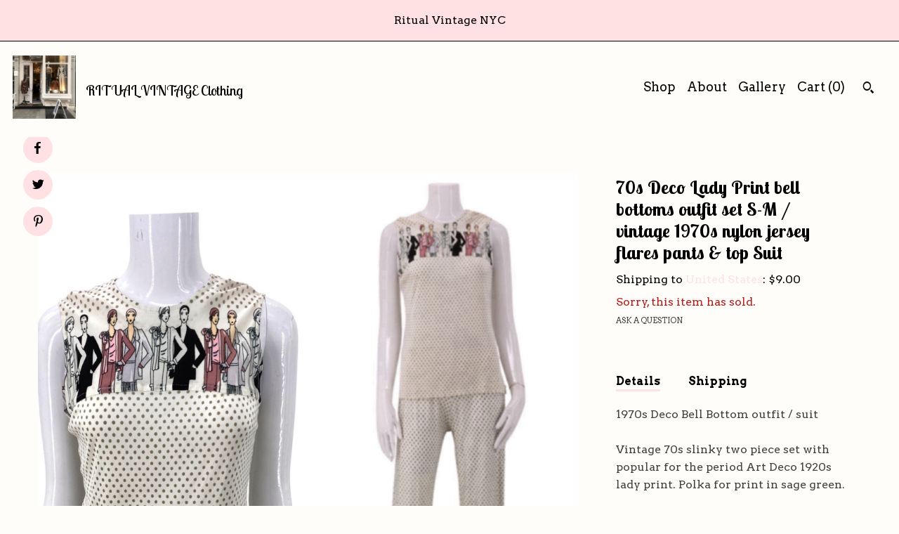

--- FILE ---
content_type: text/html; charset=UTF-8
request_url: https://www.ritualvintage.com/listing/1196483443/70s-deco-lady-print-bell-bottoms-outfit
body_size: 25100
content:
<!DOCTYPE html>
<html prefix="og: http://ogp.me/ns#" lang="en">
    <head>
        <meta name="viewport" content="width=device-width, initial-scale=1, user-scalable=yes"/><meta property="content-type" content="text/html; charset=UTF-8" />
    <meta property="X-UA-Compatible" content="IE=edge" /><link rel="icon" href="https://i.etsystatic.com/5753357/r/isla/5913af/22020932/isla_75x75.22020932_49nu9i7v.jpg" type="image/x-icon" /><meta name="description" content="1970s Deco Bell Bottom outfit / suit Vintage 70s slinky two piece set with popular for the period Art Deco 1920s lady print. Polka for print in sage green. Sleeveless summer top with a back zipper. Pull on bell bottom flare pants with repeating flapper print and elastic waist. Nylon jersey No tags " />

<meta property="og:url" content="https://www.ritualvintage.com//listing/1196483443/70s-deco-lady-print-bell-bottoms-outfit" />
<meta property="og:type" content="product" />
<meta property="og:title" content="70s Deco Lady Print bell bottoms outfit set S-M / vintage 1970s nylon jersey flares pants & top Suit" />
<meta property="og:description" content="1970s Deco Bell Bottom outfit / suit Vintage 70s slinky two piece set with popular for the period Art Deco 1920s lady print. Polka for print in sage green. Sleeveless summer top with a back zipper. Pull on bell bottom flare pants with repeating flapper print and elastic waist. Nylon jersey No tags " />
<meta property="og:image" content="https://i.etsystatic.com/5753357/r/il/3b3f93/4035340877/il_fullxfull.4035340877_8p3b.jpg" />
<meta property="og:site_name" content="RITUAL VINTAGE Clothing" />

<meta name="twitter:card" content="summary_large_image" />
<meta name="twitter:title" content="70s Deco Lady Print bell bottoms outfit set S-M / vintage 1970s nylon jersey flares pants & top Suit" />
<meta name="twitter:description" content="1970s Deco Bell Bottom outfit / suit Vintage 70s slinky two piece set with popular for the period Art Deco 1920s lady print. Polka for print in sage green. Sleeveless summer top with a back zipper. Pull on bell bottom flare pants with repeating flapper print and elastic waist. Nylon jersey No tags " />
<meta name="twitter:image" content="https://i.etsystatic.com/5753357/r/il/3b3f93/4035340877/il_fullxfull.4035340877_8p3b.jpg" />


    <meta name="p:domain_verify" content="fcd637691522ebffa2eca231c0cb8d61"/><link rel="canonical" href="https://www.ritualvintage.com/listing/1196483443/70s-deco-lady-print-bell-bottoms-outfit" /><script nonce="E1L14lcL+dKlEfB7YvPG3uWL">
    !function(e){var r=e.__etsy_logging={};r.errorQueue=[],e.onerror=function(e,o,t,n,s){r.errorQueue.push([e,o,t,n,s])},r.firedEvents=[];r.perf={e:[],t:!1,MARK_MEASURE_PREFIX:"_etsy_mark_measure_",prefixMarkMeasure:function(e){return"_etsy_mark_measure_"+e}},e.PerformanceObserver&&(r.perf.o=new PerformanceObserver((function(e){r.perf.e=r.perf.e.concat(e.getEntries())})),r.perf.o.observe({entryTypes:["element","navigation","longtask","paint","mark","measure","resource","layout-shift"]}));var o=[];r.eventpipe={q:o,logEvent:function(e){o.push(e)},logEventImmediately:function(e){o.push(e)}};var t=!(Object.assign&&Object.values&&Object.fromEntries&&e.Promise&&Promise.prototype.finally&&e.NodeList&&NodeList.prototype.forEach),n=!!e.CefSharp||!!e.__pw_resume,s=!e.PerformanceObserver||!PerformanceObserver.supportedEntryTypes||0===PerformanceObserver.supportedEntryTypes.length,a=!e.navigator||!e.navigator.sendBeacon,p=t||n,u=[];t&&u.push("fp"),s&&u.push("fo"),a&&u.push("fb"),n&&u.push("fg"),r.bots={isBot:p,botCheck:u}}(window);
</script>
        <title>70s Deco Lady Print bell bottoms outfit set S-M / vintage 1970s nylon jersey flares pants & top Suit</title>
    <link rel="stylesheet" href="https://www.etsy.com/ac/sasquatch/css/custom-shops/themes/pearl/main.2ee84c9600b38b.css" type="text/css" />
        <style id="font-style-override">
    @import url(https://fonts.googleapis.com/css?family=Lobster+Two:400,700|Arvo:400,700);

    body, .btn, button {
        font-family: 'Arvo';
    }

    h1, .h1, h2, .h2, h3, .h3, h4,
    .h4, h5, .h5, h6, .h6 {
        font-family: 'Lobster Two';
        font-weight: 700;
    }

    strong, .strong {
        font-weight: 700;
    }

    .primary-font {
        font-family: 'Lobster Two';
    }

    .secondary-font {
        font-family: 'Arvo';
    }

</style>
        <style id="theme-style-overrides"> body {  background: #FFFDFA;  color: #000000; } code, code a, .btn {  background: #ffe1e3;  color: #000000; } header {  background: #FFFDFA; } .compact-header .nav-wrapper, .compact-header nav {  background: #FFFDFA; } .compact-header nav {  background: #ffe1e3; } .compact-header nav li a, .compact-header nav li button {  color: #000000; } .compact-header button, .eu-dispute-link, .eu-dispute-content a, .policy-page .eu-dispute-trigger-link, .reviews .anchor-destination {  color: #000000; } .down-arrow {  color: #000000;  border-color: #ffe1e3; } .down-arrow:hover {  color: #ffe1e3;  border-color: #000000; } .carousel-arrow, .module-about-photos .about-photos-carousel .direction-button {  color: #000000;  background-color: #ffe1e3; } .carousel-arrow:hover, .module-about-photos .about-photos-carousel .direction-button:hover {  color: #ffe1e3;  background-color: #000000; } .listing-carousel .slick-arrow {  color: #ffe1e3; } header .shop-name, header a, .title, .price, .logo a {  color: #000000; } .listing-content .btn, .cart .btn, .shipping-form .btn, .subscribe-form-group .btn {  background: #ffe1e3;  border-color: #ffe1e3;  color: #000000; } .listing-content .btn:hover, .cart .btn:hover {  background: #ffe1e3; } header .nav-wrapper {  background-color: #FFFDFA;  color: #000000; } header .compact-header.hamburger-nav-open .nav-wrapper {  background: #ffe1e3;  color: #000000; } .full-header .nav-link:hover:after, .full-header .nav-link:after {  border-color: #ffe1e3 } .search .btn, .convos-form .btn {  background-color: #ffe1e3;  color: #000000; } .shop-sections-menu .menu-trigger {  background-color: #ffe1e3;  color: #000000; } .shop-sections-menu ul {  background-color: #ffe1e3;  color: #000000; } .shop-sections-menu ul li a {  color: #000000; } .listing-description a, .tab-content a, .about-text-container a, .post-content a, .shipping-locale a, .cart .cart-shipping-total a:hover, .reviews.anchor a {  color: #ffe1e3; } .shop-sections-nav .selected {  color: #000000; } .listing-card .image-wrapper:hover:after, .listing-card .image-wrapper:after {  border-color: #ffe1e3 } .listing-purchase-box .custom-select {  background: #FFFDFA;  border-color: #000000; } .listing-purchase-box .custom-select .caret:after {  color: #000000; } .listing-purchase-box .btn-primary {  background-color: #ffe1e3;  color: #000000; } .listing-share .ss-icon:before {  color: #000000;  background-color: #ffe1e3; } .listing-share .ss-icon.ss-facebook:before {  color: #ffe1e3;  background-color: #000000; } .listing-share li {  background-color: #ffe1e3; } .listing-tabs .tab-triggers li a.tab-selected {  border-bottom-color: #ffe1e3; } .listing-tabs .tab-triggers li a {  color: #000000; } .post-divider {  background: #ffe1e3; } .post-date > * {  background: #FFFDFA; } .dot-indicators button {  background: #000000; } .dot-indicators .slick-active button {  background: #ffe1e3;  border-color: #ffe1e3; } .post-tags .post-tag {  background: #ffe1e3;  color: #000000; } .pattern-blog.post-page .related-links a {  background: #FFFDFA;  color: #000000; } .tab-content .eu-dispute-trigger-link {  color: #ffe1e3; } .announcement {  background: #ffe1e3;  color: #000000; } .module-event-item {  border-color: #ffe1e3; }</style>
        
    </head>
    <body class="cart-dropdown with-announcement" data-nnc="3:1770149205:RBcnY-fTgD6A4qyzbJ-VF7Bhs40O:157aa396ca1df0093dfcc33c04f53f062ebeae6de42370c5807788289eb2587d" itemscope itemtype="http://schema.org/LocalBusiness">
        
        <div class="announcement without-link" data-ui="announcement">
        <span class="announcement-message">
            Ritual Vintage NYC 
        </span>
</div>

<div class="content-wrapper listing page">

    <div data-module="peeking-header">
    <header>
        <div class="full-header header left-brand-right-nav
        title-and-icon
        
        
                
                has-icon
            
        ">
            <div class=" col-group">
                <div class="col-xs-6 primary-font">
                            <a class="branding" href="/">
                                    <div class="region region-global" data-region="global">
    <div class="module pages-module module-shop-icon module-559752480730 " data-module="shop-icon">
        <div class="module-inner" data-ui="module-inner">
            <img class="shop-icon" alt="" src="//i.etsystatic.com/5753357/r/isla/ac88db/36926157/isla_75x75.36926157_qp1d9hjc.jpg" srcset="//i.etsystatic.com/5753357/r/isla/ac88db/36926157/isla_fullxfull.36926157_qp1d9hjc.jpg 3000w,//i.etsystatic.com/5753357/r/isla/ac88db/36926157/isla_500x500.36926157_qp1d9hjc.jpg 500w,//i.etsystatic.com/5753357/r/isla/ac88db/36926157/isla_360x360.36926157_qp1d9hjc.jpg 360w,//i.etsystatic.com/5753357/r/isla/ac88db/36926157/isla_280x280.36926157_qp1d9hjc.jpg 280w,//i.etsystatic.com/5753357/r/isla/ac88db/36926157/isla_180x180.36926157_qp1d9hjc.jpg 180w,//i.etsystatic.com/5753357/r/isla/ac88db/36926157/isla_140x140.36926157_qp1d9hjc.jpg 140w,//i.etsystatic.com/5753357/r/isla/ac88db/36926157/isla_75x75.36926157_qp1d9hjc.jpg 75w" />
        </div>
    </div>
</div>
                                <span class="shop-name">
                                        <div class="region region-global" data-region="global">
    <div class="module pages-module module-shop-name module-558582996328 " data-module="shop-name">
        <div class="module-inner" data-ui="module-inner">
            <span class="module-shop-name-text shop-name" data-ui="text" itemprop="name">
    RITUAL VINTAGE Clothing
</span>
        </div>
    </div>
</div>
                                </span>
                            </a>
                </div>

                <div class="col-xs-6">
                    <ul class="nav">
                        
<li>
    <a href="/shop" >
        Shop
    </a>
</li>
                        
                        
<li>
    <a href="/about" >
        About
    </a>
</li>
                        
                        
<li>
    <a href="/gallery" >
        Gallery
    </a>
</li>

                        
                        <li class="nav-cart">
                            <a href="#" data-module="cart-trigger" class="cart-trigger nav-link">
                                Cart (<span data-ui="cart-count">0</span>)
                            </a>
                        </li>
                        
                            <li>
                                    <div data-module="search-trigger" class="site-search">
        <button class="ss-etsy ss-search search-trigger" data-ui="search-trigger" aria-label="Search"></button>
        <form data-ui="search-bar" class="search" action="/search">
            <input name="q" type="text" placeholder="Search..." aria-label="Search">
            <input class="btn" type="submit" value="Go">
        </form>
        <div class="search-overlay"></div>
    </div>
                            </li>
                    </ul>
                </div>
            </div>
        </div>

        <div data-module="hamburger-nav" class="compact-header title-and-icon
    
    
            
            has-icon
        
    ">
    <div class="nav-wrapper">
        <div class="col-group">
            <div class="col-xs-12">
                <button aria-label="toggle navigation" class="nav-toggle" data-ui="toggle">
                    <div class="patty"></div>
                </button>

                <div class="cart-trigger-wrapper">
                    <button data-module="cart-trigger" class="ss-etsy ss-cart cart-trigger" aria-label="Cart">
                        <span class="cart-count" data-ui="cart-count">0</span>
                    </button>
                </div>

                <div class="branding primary-font">
                    
                     <h2 class="h2 logo"> 
                                <a href="/">
            <div class="logo-image-and-title-container">
                <div class="logo-image-container">
                    <img src="//i.etsystatic.com/5753357/r/isla/5913af/22020932/isla_75x75.22020932_49nu9i7v.jpg" srcset="//i.etsystatic.com/5753357/r/isla/5913af/22020932/isla_360x360.22020932_49nu9i7v.jpg 360w,//i.etsystatic.com/5753357/r/isla/5913af/22020932/isla_280x280.22020932_49nu9i7v.jpg 280w,//i.etsystatic.com/5753357/r/isla/5913af/22020932/isla_180x180.22020932_49nu9i7v.jpg 180w,//i.etsystatic.com/5753357/r/isla/5913af/22020932/isla_140x140.22020932_49nu9i7v.jpg 140w,//i.etsystatic.com/5753357/r/isla/5913af/22020932/isla_75x75.22020932_49nu9i7v.jpg 75w" alt="RITUAL VINTAGE Clothing" />
                </div>
                <div class="title-container">
                        <div class="region region-global" data-region="global">
    <div class="module pages-module module-shop-name module-558582996328 " data-module="shop-name">
        <div class="module-inner" data-ui="module-inner">
            <span class="module-shop-name-text shop-name" data-ui="text" itemprop="name">
    RITUAL VINTAGE Clothing
</span>
        </div>
    </div>
</div>
                </div>
            </div>
        </a>


                     </h2> 
                    
                </div>
            </div>
        </div>
        <nav>
            <ul class="primary-nav">
                    <li>
                        <form data-ui="search-bar" class="search" action="/search">
                            <div class="input-prepend-item">
                                <span class="ss-icon ss-search"></span>
                            </div>
                            <input name="q" type="search" aria-label="Search" placeholder="Search...">
                        </form>
                    </li>

                
<li>
    <a href="/shop" >
        Shop
    </a>
</li>
                
                
<li>
    <a href="/about" >
        About
    </a>
</li>
                
                
<li>
    <a href="/gallery" >
        Gallery
    </a>
</li>
                
                <li>
                    <button data-module="cart-trigger" class="cart-trigger" aria-label="Cart">
                        Cart
                    </button>
                </li>
                
                            </ul>

            <div class="col-group col-centered">
                <div class="col-xs-12">
                    <ul class="secondary-nav">
                        
<li>
    <a href="/contact-us" >
        Contact Us
    </a>
</li>



<li>
    <a href="/policy" >
        Shipping and Policies
    </a>
</li>

                    </ul>
                        <ul class="related-links">
        <li>
            <a href="https://www.instagram.com/ritualvintage/" target="_blank" aria-label="instagram">
                <span class="ss-icon ss-instagram" ></span>
            </a>
        </li>
</ul>
                </div>
            </div>
        </nav>
    </div>
</div>
    </header>
</div>

    <div class="main-content col-group">

        <div class="column-left col-xs-12 col-sm-6 col-md-8 col-xl-6">
            <h1 class="listing-title">
    70s Deco Lady Print bell bottoms outfit set S-M / vintage 1970s nylon jersey flares pants & top Suit
</h1>
            <div class="listing-images">
                    <div data-ui="stacked-images" class="image-carousel stacked-images">
    <div data-ui="slides">
            <img src="https://i.etsystatic.com/5753357/r/il/3b3f93/4035340877/il_fullxfull.4035340877_8p3b.jpg" data-ui="slide" class="listing-image zoom-image  clickable " alt="gallery photo"/>
            <img src="https://i.etsystatic.com/5753357/r/il/5b3f93/3784517045/il_fullxfull.3784517045_i5hk.jpg" data-ui="slide" class="listing-image zoom-image  clickable " alt="gallery photo"/>
            <img src="https://i.etsystatic.com/5753357/r/il/9205c4/3784517157/il_fullxfull.3784517157_gm4u.jpg" data-ui="slide" class="listing-image zoom-image  clickable " alt="gallery photo"/>
            <img src="https://i.etsystatic.com/5753357/r/il/694675/3736926502/il_fullxfull.3736926502_ttv9.jpg" data-ui="slide" class="listing-image zoom-image  clickable " alt="gallery photo"/>
            <img src="https://i.etsystatic.com/5753357/r/il/b97f90/3784517213/il_fullxfull.3784517213_zrrr.jpg" data-ui="slide" class="listing-image zoom-image  clickable " alt="gallery photo"/>
            <img src="https://i.etsystatic.com/5753357/r/il/ff190a/3784517265/il_fullxfull.3784517265_bkx7.jpg" data-ui="slide" class="listing-image zoom-image  clickable " alt="gallery photo"/>
            <img src="https://i.etsystatic.com/5753357/r/il/de66bd/3784517353/il_fullxfull.3784517353_evqj.jpg" data-ui="slide" class="listing-image zoom-image  clickable " alt="gallery photo"/>
            <img src="https://i.etsystatic.com/5753357/r/il/85a5ce/3736926686/il_fullxfull.3736926686_c5eu.jpg" data-ui="slide" class="listing-image zoom-image  clickable " alt="gallery photo"/>
            <img src="https://i.etsystatic.com/5753357/r/il/63cbff/3784517415/il_fullxfull.3784517415_g8zt.jpg" data-ui="slide" class="listing-image zoom-image  clickable " alt="gallery photo"/>
            <img src="https://i.etsystatic.com/5753357/r/il/94d000/3784517481/il_fullxfull.3784517481_2jsv.jpg" data-ui="slide" class="listing-image zoom-image  clickable " alt="gallery photo"/>
    </div>
</div>


                    <div data-module="share" class="listing-share">
        <ul>
                <li>
                    <a href="#" class="facebook" aria-label="social media share for  facebook" data-url="//www.facebook.com/sharer.php?&u=https%3A%2F%2Fwww.ritualvintage.com%2F%2Flisting%2F1196483443%2F70s-deco-lady-print-bell-bottoms-outfit&t=70s+Deco+Lady+Print+bell+bottoms+outfit+set+S-M+%2F+vintage+1970s+nylon+jersey+flares+pants+%26+top+Suit" data-ui="share-link" data-popup-height="400" data-popup-width="600">
                        <span class="ss-icon ss-facebook" ></span>
                    </a>
                </li>
                <li>
                    <a href="#" class="twitter" aria-label="social media share for  twitter" data-url="//twitter.com/intent/tweet?status=70s+Deco+Lady+Print+bell+bottoms+outfit+set+S-M+%2F+vintage+1970s+nylon+jersey+flares+pants+%26+top+Suit+https%3A%2F%2Fwww.ritualvintage.com%2F%2Flisting%2F1196483443%2F70s-deco-lady-print-bell-bottoms-outfit" data-ui="share-link" data-popup-height="400" data-popup-width="600">
                        <span class="ss-icon ss-twitter" ></span>
                    </a>
                </li>
                <li>
                    <a href="#" class="pinterest" aria-label="social media share for  pinterest" data-url="//www.pinterest.com/pin/create/button/?url=https%3A%2F%2Fwww.ritualvintage.com%2F%2Flisting%2F1196483443%2F70s-deco-lady-print-bell-bottoms-outfit&media=https%3A%2F%2Fi.etsystatic.com%2F5753357%2Fr%2Fil%2F3b3f93%2F4035340877%2Fil_fullxfull.4035340877_8p3b.jpg&description=70s+Deco+Lady+Print+bell+bottoms+outfit+set+S-M+%2F+vintage+1970s+nylon+jersey+flares+pants+%26+top+Suit" data-ui="share-link" data-popup-height="600" data-popup-width="800">
                        <span class="ss-icon ss-pinterest" ></span>
                    </a>
                </li>
        </ul>
    </div>
            </div>

        </div>

        <div class="column-right col-xs-12 col-sm-6 col-md-4 col-xl-6">
            <div class="listing-content col-group">
                <div class="listing-purchase-box col-xl-6 col-xs-12" data-module="listing-purchase-box">
    <h1 class="listing-title">
    70s Deco Lady Print bell bottoms outfit set S-M / vintage 1970s nylon jersey flares pants & top Suit
</h1><p class="listing-price">
    <span>
                <span data-ui="base-price"></span>

    </span>
</p>

    <img height="1" width="1" id="fb-view-content" data-title="70s Deco Lady Print bell bottoms outfit set S-M / vintage 1970s nylon jersey flares pants & top Suit" style="display:none" src="https://www.facebook.com/tr?id=&amp;ev=ViewContent&amp;cd[currency]=&amp;cd[value]=&amp;cd[content_name]=70s Deco Lady Print bell bottoms outfit set S-M / vintage 1970s nylon jersey flares pants & top Suit"/>
                <div class="shipping-locale" data-module="shipping-trigger">
        <div class="shipping-locale-details " data-ui="shipping-locale-details">
            <span>Shipping to </span>
            <a href="#" data-ui="shipping-country">United States</a>:
            <span data-ui="free-shipping" class="hidden">Free</span>
            <span data-ui="shipping-cost">$9.00</span>
        </div>

    </div>
        <form data-ui="form">
    <div data-ui="variation-selects">
        
<input name="quantity" type="hidden" value="1" />

<input name="offeringId" type="hidden" value="9073311805" />
    </div>


    <div class="error-message hidden" data-ui="error-message" data-cart-error-msg="There was a cart error." data-multiple-errors-msg="Please select from the available options" data-generic-error="There was an error changing your options. Please try again in a few minutes." data-zero-inventory-error-msg="Sorry, this item has sold."></div>

    <div class="error-message" data-ui="error-message">Sorry, this item has sold.</div>

    <input type="hidden" name="quantity" value="1" />


    <input name="listingId" type="hidden" value="1196483443" />
</form>

    
    <a href="#" data-module="convo-trigger" data-convo-trigger-location="purchase-box" class="convo-trigger lighten" >
        Ask a question
    </a>
</div>
                    <div data-module="tabs" class="listing-tabs col-xl-6 col-xs-12">
        <ul class="tab-triggers">
            <li>
                <a href="#" data-ui="tab-trigger" class="tab-selected">
                    Details
                </a>
            </li>
            <li>
                <a href="#" data-ui="tab-trigger">
                    Shipping
                </a>
            </li>
        </ul>

        <div class="tab-contents">
            <div data-ui="tab-content" class="tab-content">
                    <div class="listing-description lighten">
                        <p>
                            1970s Deco Bell Bottom outfit / suit <br><br>Vintage 70s slinky two piece set with popular for the period Art Deco 1920s lady print. Polka for print in sage green. <br><br>Sleeveless summer top with a back zipper. <br><br>Pull on bell bottom flare pants with repeating flapper print and elastic waist. <br><br>Nylon jersey <br><br>No tags or labels<br><br>Marked size 12 : runs much smaller ; please note measurements <br><br>TOP: Bust= 34-36&quot; Length= 24&quot; <br>PANTS: waist= 28-30&quot; hips= 40&quot; inseam= 33  rise= 12.5<br><br>Condition : overall very good with some light wear to pants and uneven color to polka dots. Pant hems are raw and can be left as is or turned under. <br><br>ALL SALES FINAL
                        </p>
                    </div>
            </div>

            <div data-ui="tab-content" class="tab-content tab-content-hidden lighten">
                    <div class="structured-policy-page">
    <div class="structured-policies">
                <div class="structured-policy-section">
            <h3>Shipping from United States</h3>

<h4>Processing time</h4>
    <p>1 business day</p>

    <h4>Estimated shipping times</h4>

    <ul class="estimate-list">
                <li>
                    North America : 1 - 2 business days
                </li>
                <li>
                    Europe : 3 - 5 business days
                </li>
                <li>
                    Australia, New Zealand and Oceania : 3 - 5 business days
                </li>
                <li>
                    Asia Pacific : 3 - 5 business days
                </li>
                <li>
                    Latin America and the Caribbean : 3 - 5 business days
                </li>
                <li>
                    North Africa and the Middle East : 3 - 5 business days
                </li>
                <li>
                    Sub-Saharan Africa : 3 - 5 business days
                </li>
    </ul>
    <p>I'll do my best to meet these shipping estimates, but can't guarantee them. Actual delivery time will depend on the shipping method you choose.</p>

    <h4>Customs and import taxes</h4>
    <p>Buyers are responsible for any customs and import taxes that may apply. I'm not responsible for delays due to customs.</p>
</div>
        <div class="structured-policy-section">
    <h3>Payment Options</h3>
    <div class="b pb-xs-2 secure-options no-subheader">
        <span class="ss-etsy secure-lock ss-lock pr-xs-1"></span>Secure options
    </div>
    <ul class="payment-types">
        <li class="dc-icon-list">
            <span class="dc-payment-icon pi-visa"></span>
        </li>
        <li class="dc-icon-list">
            <span class="dc-payment-icon pi-mastercard"></span>
        </li>
        <li class="dc-icon-list">
            <span class="dc-payment-icon pi-amex"></span>
        </li>
        <li class="dc-icon-list">
            <span class="dc-payment-icon pi-discover"></span>
        </li>
        <li class="dc-icon-list">
            <span class="dc-payment-icon pi-paypal"></span>
        </li>
        <li class="dc-icon-list">
            <span class="dc-payment-icon pi-apple-pay"></span>
        </li>
        <li class="dc-icon-list">
            <span class="dc-payment-icon pi-sofort"></span>
        </li>
        <li class="dc-icon-list">
            <span class="dc-payment-icon pi-ideal"></span>
        </li>
        <li class="dc-icon-list text-gray-lighter text-smaller">
            <span class="dc-payment-icon pi-giftcard mr-xs-1"></span> <span class="text-smaller">Accepts Etsy gift cards </span>
        </li>
</ul>
</div>        <div class="structured-policy-section">
    <h3>Returns & Exchanges</h3>





    <h4>I don't accept returns, exchanges, or cancellations</h4>
    <p>But please contact me if you have any problems with your order.</p>



</div>
                    <div class="structured-policy-section structured-faqs">
        <h3>Frequently Asked Questions</h3>
                    <h4>Sizing details</h4>
                    <p>Vintage clothing and shoes can run small.  It is important to pay attention to the measurements provided as well as the marked size.  It is a good idea to have an idea of your measurements and the measurements of garments that fit you well when purchasing vintage online.  Feel free to ask us any questions.</p>
                    <h4>International Shipping FAQ</h4>
                    <p>Ritual is not responsible for customs fees on any order shipped outside of the USA. Customs duties are the sole responsibility of the purchaser and vary depending on your country.  Please research your country’s  polices before purchasing. <br />
<br />
Ritual is not responsible for any package lost in the mail or delayed in customs. We have the same tracking number provided to you and we do not have additional information. Items can sometimes be delayed for days / weeks in customs. Once a package leaves the United States, we do not have control over it. Please add insurance at time of purchase if you are concerned. Please request priority if you need an item faster. International shipping is at the BUYERS risk and should be considered carefully.</p>
                    <h4>Layaway</h4>
                    <p>Yes we do layaway !  <br />
<br />
A non refundable 20% deposit is required for layaway.  You may pay on your own schedule as long as the layaway is completed within 90 days.  <br />
<br />
Items listed less than 24 hours require a 50% deposit.  <br />
<br />
Sorry, we do not reserve items as they are one of a kind !  Please contact me about leaving a deposit and I will get back to you asap.</p>
                    <h4>Condition rating guide</h4>
                    <p>DEADSTOCK :  Never worn , usually having original tags or evidence of never being used.<br />
<br />
EXCELLENT :  Previously worn with only slight evidence of wear or normal flaws. To include loose threads, small signs of wear, slight seam imperfections.<br />
<br />
VERY GOOD :  An item which is still sturdy and wearable but may have flaws such as minor stains , small holes or areas that need slight reinforcement.  <br />
<br />
FAIR / POOR :  An item having major flaws which will affect the ability to wear it.  An item in need of restoration.  Please only purchase this category if you have prior knowledge of vintage/ antique garments in this type of condition.  <br />
<br />
STUDY ONLY :  An item that is beyond repair or wear and only intended for pattern or historical study.</p>
                    <h4>Returns / Exchanges</h4>
                    <p>Ritual does not accept returns online or in our retail store. All items are final sale. No exceptions. Thank you for understanding. <br />
- Misrepresented items will be considered for a store credit on a case by case basis. Misrepresentaion is defined by serious condition issues that are not disclosed and does not include issues with fit or color. Ritual must be notified within 24 hours of tracked delivery. A return tracking number must be provided within 48 hours of an agreed upon store credit authorization. Any returns not adhering to this policy will not be accepted. Sorry, no exceptions. This protects Ritual from our clothing be worn, used for shoots or copied for design. Thank you</p>
                    <h4>General shipping FAQ</h4>
                    <p>It is the buyers responsibility to provide a safe and secure address and location for packages.  Ritual will not be responsible for any stolen or lost mail.If a package is marked delivered and you did not receive it, it is the buyers responsibility to file a report and handle the incident with your local post.  Items are shipped first class or priority if over a pound. Basic shipping is free, upgraded options are by request at the time of purchase. *NOTE: postal insurance will not reimburse you for theft.  Be sure your location is secure or request signature conf at time of purchase.</p>
                    <h4>Ritual Vintage brick and mortar FAQ</h4>
                    <p>- We are located in Little Italy Manhattan just South of Nolita. 6 train to Spring. 377 Broome between Mott and Mulberry. <br />
- We are open 7 days a week 12-8 pm <br />
- Etsy / website items are online only and not available in store. My website runs out of the Catskills where I also take private appointments.  The store has different stock which is another reason to visit !  Hope to see you all soon !</p>
                    <h4>Cleaning and Sanitizing</h4>
                    <p>Your item will be shipped to you freshly sanitized in our new LG Styler.</p>
                    <h4>Inquiries</h4>
                    <p>We cannot provide information on sold items and we do not offer free appraisals. Due to an overwhelming amount of requests regarding such, going forward these emails will be marked as spam. Thank you for understanding.</p>
    </div>
    </div>
</div>
            </div>
        </div>
    </div>
                            </div>
        </div>
    </div>
</div>

<footer data-module="footer">
        
    <div class="content-wrapper">
        <div class="col-group">
            <div class="col-xs-12 col-group">
                <div class="col-xs-11 col-md-4">
                    <div class="footer-powered">
                        <span class="copyright truncated">&copy; 2026 RITUAL VINTAGE Clothing.</span>
                        <a href="https://www.etsy.com/pattern?ref=ritualvintage-pwrdby" target="_blank" data-no-preview-hijack>
    Powered by Etsy
</a>
                    </div>
                </div>

                <div class="col-xs-8">
                        <ul class="related-links">
        <li>
            <a href="https://www.instagram.com/ritualvintage/" target="_blank" aria-label="instagram">
                <span class="ss-icon ss-instagram" ></span>
            </a>
        </li>
</ul>
                    <ul class="secondary-nav">
                        
<li>
    <a href="/contact-us" >
        Contact Us
    </a>
</li>



<li>
    <a href="/policy" >
        Shipping and Policies
    </a>
</li>

                    </ul>
                </div>
            </div>
        </div>
    </div>
</footer>

    <div data-module="cart" class="cart" role="dialog">
        <div class="store-cart-container" data-ui="cart-box" tabindex="0">
            <div class="store-cart-box">
                <div class="cart-header">
                        <span class="item-count">0 items in your cart</span>
                    <button class="close-cart" data-ui="close-cart" aria-label="Close">Close</button>
                    <button class="close-cart-x-button" data-ui="close-cart" aria-label="Close"> <span class="close-cart-x-icon"></span> </button>
                </div>

                <div class="cart-content clearfix" data-ui="cart-content">
                        <div class="cart-empty">
                            <h3>Keep shopping! :)</h3>
                        </div>
                </div>

            </div>
        </div>
    </div>
 <div class="impressum-form-container">
    <div class="impressum impressum-form" data-ui="impressum">
        <div class="inner-container">
            <div class="impressum-header">
                <h3>Legal imprint</h3>
                <div class="impressum-content" data-ui="impressum-content"></div>
            </div>
             <div class="impressum-close-btn form-button-container">
                <button class="btn" data-ui="impressum-close-btn">
                    <span class="btn-text">Close</span>
                </button>
            </div>
        </div>
    </div>
</div>
    <div data-ui="zoom" data-module="zoom" class="zoom-listing-carousel dot-indicators">
        <div data-ui="zoom-flag" class="zoom-flag"></div>
        <div class="zoom-share">
            <div data-module="share">
                <span class="share-text"> Share </span>
                    <a class="ss-icon" aria-label="social media share for  facebook" data-url="//www.facebook.com/sharer.php?&u=https%3A%2F%2Fwww.ritualvintage.com%2F%2Flisting%2F1196483443%2F70s-deco-lady-print-bell-bottoms-outfit&t=70s+Deco+Lady+Print+bell+bottoms+outfit+set+S-M+%2F+vintage+1970s+nylon+jersey+flares+pants+%26+top+Suit" target="_blank" data-ui="share-link" data-popup-height="400" data-popup-width="600">
                        <span class="ss-icon ss-facebook"></span>
                    </a>
                    <a class="ss-icon" aria-label="social media share for  twitter" data-url="//twitter.com/intent/tweet?status=70s+Deco+Lady+Print+bell+bottoms+outfit+set+S-M+%2F+vintage+1970s+nylon+jersey+flares+pants+%26+top+Suit+https%3A%2F%2Fwww.ritualvintage.com%2F%2Flisting%2F1196483443%2F70s-deco-lady-print-bell-bottoms-outfit" target="_blank" data-ui="share-link" data-popup-height="400" data-popup-width="600">
                        <span class="ss-icon ss-twitter"></span>
                    </a>
                    <a class="ss-icon" aria-label="social media share for  pinterest" data-url="//www.pinterest.com/pin/create/button/?url=https%3A%2F%2Fwww.ritualvintage.com%2F%2Flisting%2F1196483443%2F70s-deco-lady-print-bell-bottoms-outfit&media=https%3A%2F%2Fi.etsystatic.com%2F5753357%2Fr%2Fil%2F3b3f93%2F4035340877%2Fil_fullxfull.4035340877_8p3b.jpg&description=70s+Deco+Lady+Print+bell+bottoms+outfit+set+S-M+%2F+vintage+1970s+nylon+jersey+flares+pants+%26+top+Suit" target="_blank" data-ui="share-link" data-popup-height="600" data-popup-width="800">
                        <span class="ss-icon ss-pinterest"></span>
                    </a>
            </div>
        </div>
        <div data-ui="slides" class="listing-carousel-slides"></div>

        <div data-ui="prev-arrow" class="prev-arrow-radius click-radius">
            <button href="#" aria-label="show previous listing image" class="ss-icon ss-navigateleft prev arrow zoom-icon"></button>
        </div>
        <div data-ui="next-arrow" class="next-arrow-radius click-radius">
            <button href="#" aria-label="show next listing image" class="ss-icon ss-navigateright next arrow zoom-icon"></button>
        </div>
        <span data-ui="carousel-dots" class="dots"></span>
    </div>

<div class="shipping-form-container hidden" data-ui="shipping-modal">
    <div class="shipping-form-overlay" data-ui="shipping-form-overlay"></div>
    <div class="shipping-form">
        <div class="shipping-form-header">
            <span class="shipping-form-title">Get Shipping Cost</span>
            <button class="shipping-form-close" data-ui="close-shipping-form">Close</button>
        </div>
        <form data-ui="shipping-calculator-form">
    <div class="shipping-form-content">
        <div class="error hidden" data-ui="shipping-problem" >
            <p>There was a problem calculating your shipping. Please try again.</p>
        </div>
        <div class="custom-select shipping-calculator-custom-select" data-ui="custom-select">
            <div class="custom-select-label">Choose Country</div>
            <div class="caret"></div>
            <select aria-label=Choose Country name="country_id" data-ui="shipping-country">
                <option disabled selected>Choose Country</option>
                <option disabled>----------</option>
                    <option value="AU">Australia</option>
                    <option value="CA">Canada</option>
                    <option value="FR">France</option>
                    <option value="DE">Germany</option>
                    <option value="GR">Greece</option>
                    <option value="IN">India</option>
                    <option value="IE">Ireland</option>
                    <option value="IT">Italy</option>
                    <option value="JP">Japan</option>
                    <option value="NZ">New Zealand</option>
                    <option value="PL">Poland</option>
                    <option value="PT">Portugal</option>
                    <option value="ES">Spain</option>
                    <option value="NL">The Netherlands</option>
                    <option value="GB">United Kingdom</option>
                    <option value="US"selected>United States</option>
                    <option  disabled>----------</option>
                    <option value="AF">Afghanistan</option>
                    <option value="AX">Åland Islands</option>
                    <option value="AL">Albania</option>
                    <option value="DZ">Algeria</option>
                    <option value="AS">American Samoa</option>
                    <option value="AD">Andorra</option>
                    <option value="AO">Angola</option>
                    <option value="AI">Anguilla</option>
                    <option value="AQ">Antarctica</option>
                    <option value="AG">Antigua and Barbuda</option>
                    <option value="AR">Argentina</option>
                    <option value="AM">Armenia</option>
                    <option value="AW">Aruba</option>
                    <option value="AU">Australia</option>
                    <option value="AT">Austria</option>
                    <option value="AZ">Azerbaijan</option>
                    <option value="BS">Bahamas</option>
                    <option value="BH">Bahrain</option>
                    <option value="BD">Bangladesh</option>
                    <option value="BB">Barbados</option>
                    <option value="BE">Belgium</option>
                    <option value="BZ">Belize</option>
                    <option value="BJ">Benin</option>
                    <option value="BM">Bermuda</option>
                    <option value="BT">Bhutan</option>
                    <option value="BO">Bolivia</option>
                    <option value="BQ">Bonaire, Sint Eustatius and Saba</option>
                    <option value="BA">Bosnia and Herzegovina</option>
                    <option value="BW">Botswana</option>
                    <option value="BV">Bouvet Island</option>
                    <option value="BR">Brazil</option>
                    <option value="IO">British Indian Ocean Territory</option>
                    <option value="VG">British Virgin Islands</option>
                    <option value="BN">Brunei</option>
                    <option value="BG">Bulgaria</option>
                    <option value="BF">Burkina Faso</option>
                    <option value="BI">Burundi</option>
                    <option value="KH">Cambodia</option>
                    <option value="CM">Cameroon</option>
                    <option value="CA">Canada</option>
                    <option value="CV">Cape Verde</option>
                    <option value="KY">Cayman Islands</option>
                    <option value="CF">Central African Republic</option>
                    <option value="TD">Chad</option>
                    <option value="CL">Chile</option>
                    <option value="CN">China</option>
                    <option value="CX">Christmas Island</option>
                    <option value="CC">Cocos (Keeling) Islands</option>
                    <option value="CO">Colombia</option>
                    <option value="KM">Comoros</option>
                    <option value="CG">Congo, Republic of</option>
                    <option value="CK">Cook Islands</option>
                    <option value="CR">Costa Rica</option>
                    <option value="HR">Croatia</option>
                    <option value="CW">Curaçao</option>
                    <option value="CY">Cyprus</option>
                    <option value="CZ">Czech Republic</option>
                    <option value="DK">Denmark</option>
                    <option value="DJ">Djibouti</option>
                    <option value="DM">Dominica</option>
                    <option value="DO">Dominican Republic</option>
                    <option value="EC">Ecuador</option>
                    <option value="EG">Egypt</option>
                    <option value="SV">El Salvador</option>
                    <option value="GQ">Equatorial Guinea</option>
                    <option value="ER">Eritrea</option>
                    <option value="EE">Estonia</option>
                    <option value="ET">Ethiopia</option>
                    <option value="FK">Falkland Islands (Malvinas)</option>
                    <option value="FO">Faroe Islands</option>
                    <option value="FJ">Fiji</option>
                    <option value="FI">Finland</option>
                    <option value="FR">France</option>
                    <option value="GF">French Guiana</option>
                    <option value="PF">French Polynesia</option>
                    <option value="TF">French Southern Territories</option>
                    <option value="GA">Gabon</option>
                    <option value="GM">Gambia</option>
                    <option value="GE">Georgia</option>
                    <option value="DE">Germany</option>
                    <option value="GH">Ghana</option>
                    <option value="GI">Gibraltar</option>
                    <option value="GR">Greece</option>
                    <option value="GL">Greenland</option>
                    <option value="GD">Grenada</option>
                    <option value="GP">Guadeloupe</option>
                    <option value="GU">Guam</option>
                    <option value="GT">Guatemala</option>
                    <option value="GG">Guernsey</option>
                    <option value="GN">Guinea</option>
                    <option value="GW">Guinea-Bissau</option>
                    <option value="GY">Guyana</option>
                    <option value="HT">Haiti</option>
                    <option value="HM">Heard Island and McDonald Islands</option>
                    <option value="VA">Holy See (Vatican City State)</option>
                    <option value="HN">Honduras</option>
                    <option value="HK">Hong Kong</option>
                    <option value="HU">Hungary</option>
                    <option value="IS">Iceland</option>
                    <option value="IN">India</option>
                    <option value="ID">Indonesia</option>
                    <option value="IQ">Iraq</option>
                    <option value="IE">Ireland</option>
                    <option value="IM">Isle of Man</option>
                    <option value="IL">Israel</option>
                    <option value="IT">Italy</option>
                    <option value="IC">Ivory Coast</option>
                    <option value="JM">Jamaica</option>
                    <option value="JP">Japan</option>
                    <option value="JE">Jersey</option>
                    <option value="JO">Jordan</option>
                    <option value="KZ">Kazakhstan</option>
                    <option value="KE">Kenya</option>
                    <option value="KI">Kiribati</option>
                    <option value="KV">Kosovo</option>
                    <option value="KW">Kuwait</option>
                    <option value="KG">Kyrgyzstan</option>
                    <option value="LA">Laos</option>
                    <option value="LV">Latvia</option>
                    <option value="LB">Lebanon</option>
                    <option value="LS">Lesotho</option>
                    <option value="LR">Liberia</option>
                    <option value="LY">Libya</option>
                    <option value="LI">Liechtenstein</option>
                    <option value="LT">Lithuania</option>
                    <option value="LU">Luxembourg</option>
                    <option value="MO">Macao</option>
                    <option value="MK">Macedonia</option>
                    <option value="MG">Madagascar</option>
                    <option value="MW">Malawi</option>
                    <option value="MY">Malaysia</option>
                    <option value="MV">Maldives</option>
                    <option value="ML">Mali</option>
                    <option value="MT">Malta</option>
                    <option value="MH">Marshall Islands</option>
                    <option value="MQ">Martinique</option>
                    <option value="MR">Mauritania</option>
                    <option value="MU">Mauritius</option>
                    <option value="YT">Mayotte</option>
                    <option value="MX">Mexico</option>
                    <option value="FM">Micronesia, Federated States of</option>
                    <option value="MD">Moldova</option>
                    <option value="MC">Monaco</option>
                    <option value="MN">Mongolia</option>
                    <option value="ME">Montenegro</option>
                    <option value="MS">Montserrat</option>
                    <option value="MA">Morocco</option>
                    <option value="MZ">Mozambique</option>
                    <option value="MM">Myanmar (Burma)</option>
                    <option value="NA">Namibia</option>
                    <option value="NR">Nauru</option>
                    <option value="NP">Nepal</option>
                    <option value="AN">Netherlands Antilles</option>
                    <option value="NC">New Caledonia</option>
                    <option value="NZ">New Zealand</option>
                    <option value="NI">Nicaragua</option>
                    <option value="NE">Niger</option>
                    <option value="NG">Nigeria</option>
                    <option value="NU">Niue</option>
                    <option value="NF">Norfolk Island</option>
                    <option value="MP">Northern Mariana Islands</option>
                    <option value="NO">Norway</option>
                    <option value="OM">Oman</option>
                    <option value="PK">Pakistan</option>
                    <option value="PW">Palau</option>
                    <option value="PS">Palestine, State of</option>
                    <option value="PA">Panama</option>
                    <option value="PG">Papua New Guinea</option>
                    <option value="PY">Paraguay</option>
                    <option value="PE">Peru</option>
                    <option value="PH">Philippines</option>
                    <option value="PL">Poland</option>
                    <option value="PT">Portugal</option>
                    <option value="PR">Puerto Rico</option>
                    <option value="QA">Qatar</option>
                    <option value="RE">Reunion</option>
                    <option value="RO">Romania</option>
                    <option value="RW">Rwanda</option>
                    <option value="BL">Saint Barthélemy</option>
                    <option value="SH">Saint Helena</option>
                    <option value="KN">Saint Kitts and Nevis</option>
                    <option value="LC">Saint Lucia</option>
                    <option value="MF">Saint Martin (French part)</option>
                    <option value="PM">Saint Pierre and Miquelon</option>
                    <option value="VC">Saint Vincent and the Grenadines</option>
                    <option value="WS">Samoa</option>
                    <option value="SM">San Marino</option>
                    <option value="ST">Sao Tome and Principe</option>
                    <option value="SA">Saudi Arabia</option>
                    <option value="SN">Senegal</option>
                    <option value="RS">Serbia</option>
                    <option value="CS">Serbia and Montenegro</option>
                    <option value="SC">Seychelles</option>
                    <option value="SL">Sierra Leone</option>
                    <option value="SG">Singapore</option>
                    <option value="SX">Sint Maarten (Dutch part)</option>
                    <option value="SK">Slovakia</option>
                    <option value="SI">Slovenia</option>
                    <option value="SB">Solomon Islands</option>
                    <option value="SO">Somalia</option>
                    <option value="ZA">South Africa</option>
                    <option value="GS">South Georgia and the South Sandwich Islands</option>
                    <option value="KR">South Korea</option>
                    <option value="SS">South Sudan</option>
                    <option value="ES">Spain</option>
                    <option value="LK">Sri Lanka</option>
                    <option value="SD">Sudan</option>
                    <option value="SR">Suriname</option>
                    <option value="SJ">Svalbard and Jan Mayen</option>
                    <option value="SZ">Swaziland</option>
                    <option value="SE">Sweden</option>
                    <option value="CH">Switzerland</option>
                    <option value="TW">Taiwan</option>
                    <option value="TJ">Tajikistan</option>
                    <option value="TZ">Tanzania</option>
                    <option value="TH">Thailand</option>
                    <option value="NL">The Netherlands</option>
                    <option value="TL">Timor-Leste</option>
                    <option value="TG">Togo</option>
                    <option value="TK">Tokelau</option>
                    <option value="TO">Tonga</option>
                    <option value="TT">Trinidad</option>
                    <option value="TN">Tunisia</option>
                    <option value="TR">Türkiye</option>
                    <option value="TM">Turkmenistan</option>
                    <option value="TC">Turks and Caicos Islands</option>
                    <option value="TV">Tuvalu</option>
                    <option value="UG">Uganda</option>
                    <option value="UA">Ukraine</option>
                    <option value="AE">United Arab Emirates</option>
                    <option value="GB">United Kingdom</option>
                    <option value="US">United States</option>
                    <option value="UM">United States Minor Outlying Islands</option>
                    <option value="UY">Uruguay</option>
                    <option value="VI">U.S. Virgin Islands</option>
                    <option value="UZ">Uzbekistan</option>
                    <option value="VU">Vanuatu</option>
                    <option value="VE">Venezuela</option>
                    <option value="VN">Vietnam</option>
                    <option value="WF">Wallis and Futuna</option>
                    <option value="EH">Western Sahara</option>
                    <option value="YE">Yemen</option>
                    <option value="CD">Zaire (Democratic Republic of Congo)</option>
                    <option value="ZM">Zambia</option>
                    <option value="ZW">Zimbabwe</option>
            </select>
        </div>
        <div class="postal-code-container hidden" data-ui="shipping-postal-code-container">
            <label>Zip or Postal Code</label>
            <div class="error hidden" data-ui="postal-code-error" >
                <p>Please Enter a Valid Zip or Postal Code</p>
            </div>
            <input name="postal_code" class="postal-code-input" type="text" data-ui="shipping-postal-code" />
        </div>
            <input name="listing_id" type="hidden" value="1196483443" data-ui="listing-id"/>
    </div>
    <div class="shipping-form-footer">
        <div class="shipping-form-button-container">
            <button class="btn btn-primary" data-ui="submit-button">
                <span class="btn-text">Update</span>
            </button>
        </div>
    </div>
</form>
    </div>
</div>
        
        <script nonce="E1L14lcL+dKlEfB7YvPG3uWL">
    window.Etsy = window.Etsy || {};
    window.Etsy.Context = {"page_guid":"10197325592d.d4c47313eabd8f1cb47d.00","clientlogger":{"is_enabled":true,"endpoint":"\/clientlog","logs_per_page":6,"id":"Euhwh6a4xNuvSoyuoqW8bD3kvSe8","digest":"da813954cc40935f7196cf3954765251a87a6819","enabled_features":["info","warn","error","basic","uncaught"]}};
</script>

<script nonce="E1L14lcL+dKlEfB7YvPG3uWL">
    __webpack_public_path__ = "https://www.etsy.com/ac/evergreenVendor/js/en-US/"
</script>
    <script src="https://www.etsy.com/ac/evergreenVendor/js/en-US/vendor_bundle.1e397356b19ae5cf6c49.js" nonce="E1L14lcL+dKlEfB7YvPG3uWL" defer></script>
    <script src="https://www.etsy.com/paula/v3/polyfill.min.js?etsy-v=v5&flags=gated&features=AbortController%2CDOMTokenList.prototype.@@iterator%2CDOMTokenList.prototype.forEach%2CIntersectionObserver%2CIntersectionObserverEntry%2CNodeList.prototype.@@iterator%2CNodeList.prototype.forEach%2CObject.preventExtensions%2CString.prototype.anchor%2CString.raw%2Cdefault%2Ces2015%2Ces2016%2Ces2017%2Ces2018%2Ces2019%2Ces2020%2Ces2021%2Ces2022%2Cfetch%2CgetComputedStyle%2CmatchMedia%2Cperformance.now" nonce="E1L14lcL+dKlEfB7YvPG3uWL" defer></script>
    <script src="https://www.etsy.com/ac/evergreenVendor/js/en-US/custom-shops/themes/pearl/main.5ac0547824846a5d18ab.js" nonce="E1L14lcL+dKlEfB7YvPG3uWL" defer></script>
        <script type='text/javascript' nonce='E1L14lcL+dKlEfB7YvPG3uWL'>
    window.__etsy_logging=window.__etsy_logging||{perf:{}};window.__etsy_logging.url="\/\/www.etsy.com\/bcn\/beacon";window.__etsy_logging.defaults={"ab":{"xplat.runtime_config_service.ramp":["on","x","b4354c"],"custom_shops.buyer.SSL_base_redirect":["on","x","6b51d2"],"custom_shops.domains.multiple_connected_support":["on","x","ffc63f"],"osx.swedish_language":["ineligible","e","d8527a"],"custom_shops.ssl_enabled":["on","x","74c2fc"],"custom_shops.language_translation_control":["on","x","211770"],"custom_shops.sellers.dashboard.pages":["on","x","12e2b2"],"iat.mt.de":["ineligible","e","6fe2bd"],"iat.mt.fr":["ineligible","e","781db2"],"made_for_cats.persotools.personalization_charging_cart":["off","x","74ea89"],"checkout.price_decreased_in_cart_message":["on","x","9e7469"],"checkout\/covid_shipping_restrictions":["ineligible","e","153e2d"],"checkout.memoize_purchase_state_verifier_error":["on","x","164c8f"],"checkout.use_memoized_purchase_state_data_to_verify_listing_restoration":["on","x","7aef85"],"checkout.split_shop_and_listing_cart_purchase_state_verification":["off","x","3cc63a"],"fulfillment_platform.country_to_country_multi_edd.web":["on","x","545db4"],"fulfillment_platform.country_to_country_multi_edd.boe":["ineligible","e","4b02c5"],"fulfillment_platform.usps_pm_faster_ga_experiment.web":["on","x","498eec"],"fulfillment_platform.usps_pm_faster_ga_experiment.mobile":["ineligible","e","20f21b"],"fulfillment_ml.ml_predicted_acceptance_scan.uk.operational":["on","x","74db8e"],"fulfillment_ml.ml_predicted_acceptance_scan.uk.experiment_web":["prod","x","9a5255"],"fulfillment_ml.ml_predicted_acceptance_scan.uk.experiment_mobile":["ineligible","e","865516"],"fulfillment_ml.ml_predicted_acceptance_scan.germany.operational":["off","x","4528ab"],"fulfillment_ml.ml_predicted_acceptance_scan.germany.experiment_web":["off","x","cac266"],"fulfillment_ml.ml_predicted_acceptance_scan.germany.experiment_mobile":["ineligible","e","9a29ab"],"fulfillment_platform.edd_cart_caching.web":["edd_and_arizona_cache","x","e313fc"],"fulfillment_platform.edd_cart_caching.mobile":["ineligible","e","ffb947"],"fulfillment_platform.consolidated_country_to_country_ml_times.experiment_web":["prod","x","2eac66"],"fulfillment_platform.consolidated_country_to_country_ml_times.experiment_mobile":["ineligible","e","81b585"],"android_image_filename_hack":["ineligible","e","9c9013"],"custom_shops.sellers.pattern_only_listings":["on","x","c9aef0"],"structured_data_attributes_order_dependent":["on","x","691833"],"disambiguate_usd_outside_usa":["ineligible","e","c8897d"],"builda_scss":["sasquatch","x","96bd82"],"web_components.mustache_filter_request":["on","x","fa4665"],"custom_shops.custom_pages.events":["on","x","6d3e42"],"custom_shops.custom_pages.gallery":["on","x","8fddb4"],"custom_shops.ad_track":["on","x","9a8e38"],"convos.guest_convos.guest_shardifier":["on","x","d9e244"],"custom_shops.sellers.search":["on","x","7a9a12"],"custom_shops.sellers.dashboard.module_featured":["on","x","9b0feb"],"custom_shops.sellers.secondary_font":["on","x","aa2c58"],"polyfills":["on","x","db574b"],"polyfill_experiment_4":["no_filtering","x","0e8409"]},"user_id":null,"page_guid":"10197325592d.d4c47313eabd8f1cb47d.00","page_guid_source":"guid-source-generated","version":1,"request_uuid":"Euhwh6a4xNuvSoyuoqW8bD3kvSe8","cdn-provider":"","header_fingerprint":"ua","header_signature":"5ea1461e449bce1cee11af152f6b3da8","ip_org":"Amazon.com","ref":"","loc":"http:\/\/www.ritualvintage.com\/listing\/1196483443\/70s-deco-lady-print-bell-bottoms-outfit","locale_currency_code":"USD","pref_language":"en-US","region":"US","detected_currency_code":"USD","detected_language":"en-US","detected_region":"US","isWhiteListedMobileDevice":false,"isMobileRequestIgnoreCookie":false,"isMobileRequest":false,"isMobileDevice":false,"isMobileSupported":false,"isTabletSupported":false,"isTouch":false,"isEtsyApp":false,"isPreviewRequest":false,"isChromeInstantRequest":false,"isMozPrefetchRequest":false,"isTestAccount":false,"isSupportLogin":false,"isInternal":false,"isInWebView":false,"botCheck":["da","dc","ua"],"isBot":true,"isSyntheticTest":false,"event_source":"customshops","browser_id":"ltbq3JrxbmiuuhEOqMJyG5NYRSGE","gdpr_tp":3,"gdpr_p":3,"transcend_strategy_consent_loaded_status":"FetchMiss","transcend_strategy_initial_fetch_time_ms":null,"transcend_strategy_consent_reconciled_time_ms":null,"device_identifier":{"source":"new_uaid_cookie","value":"ltbq3JrxbmiuuhEOqMJyG5NYRSGE"},"page_time":237,"load_strategy":"page_navigation"};
    !function(e,t){var n=e.__etsy_logging,o=n.url,i=n.firedEvents,a=n.defaults,r=a.ab||{},s=n.bots.botCheck,c=n.bots.isBot;n.mergeObject=function(e){for(var t=1;t<arguments.length;t++){var n=arguments[t];for(var o in n)Object.prototype.hasOwnProperty.call(n,o)&&(e[o]=n[o])}return e};!a.ref&&(a.ref=t.referrer),!a.loc&&(a.loc=e.location.href),!a.webkit_page_visibility&&(a.webkit_page_visibility=t.webkitVisibilityState),!a.event_source&&(a.event_source="web"),a.event_logger="frontend",a.isIosApp&&!0===a.isIosApp?a.event_source="ios":a.isAndroidApp&&!0===a.isAndroidApp&&(a.event_source="android"),s.length>0&&(a.botCheck=a.botCheck||[],a.botCheck=a.botCheck.concat(s)),a.isBot=c,t.wasDiscarded&&(a.was_discarded=!0);var v=function(t){if(e.XMLHttpRequest){var n=new XMLHttpRequest;n.open("POST",o,!0),n.send(JSON.stringify(t))}};n.updateLoc=function(e){e!==a.loc&&(a.ref=a.loc,a.loc=e)},n.adminPublishEvent=function(n){"function"==typeof e.CustomEvent&&t.dispatchEvent(new CustomEvent("eventpipeEvent",{detail:n})),i.push(n)},n.preparePEPerfBeaconAbMismatchEventIfNecessary=function(){if(!0===n.shouldLogAbMismatch){var e=n.abVariantsForMismatchEvent;for(var t in r)if(Object.prototype.hasOwnProperty.call(r,t)){var o=r[t];if(void 0!==o){var i=o[0];if(void 0!==i){var a=e[t];void 0===a&&(a={});var s=a[i];void 0===s&&(s=[]),s.push({name:"default",selector:o[1],hash:o[2]}),a[i]=s,e[t]=a}}}n.abVariantsForMismatchEvent=e}},n.sendEvents=function(t,i){var s=a;if("perf"===i){var c={event_logger:i};n.asyncAb&&(n.preparePEPerfBeaconAbMismatchEventIfNecessary(),c.ab=n.mergeObject({},n.asyncAb,r)),s=n.mergeObject({},a,c)}var f={events:t,shared:s};e.navigator&&"function"==typeof e.navigator.sendBeacon?function(t){t.events.forEach((function(e){e.attempted_send_beacon=!0})),e.navigator.sendBeacon(o,JSON.stringify(t))||(t.events.forEach((function(e){e.send_beacon_failed=!0})),v(t))}(f):v(f),n.adminPublishEvent(f)}}(window,document);
</script>

<script type='text/javascript' nonce='E1L14lcL+dKlEfB7YvPG3uWL'>window.__etsy_logging.eventpipe.primary_complement={"attributes":{"guid":"101973255fed.a12f987a725a3bf1c009.00","event_name":"default_primary_event_complementary","event_logger":"frontend","primary_complement":true}};!function(e){var t=e.__etsy_logging,i=t.eventpipe,n=i.primary_complement,o=t.defaults.page_guid,r=t.sendEvents,a=i.q,c=void 0,d=[],h=0,u="frontend",l="perf";function g(){var e,t,i=(h++).toString(16);return o.substr(0,o.length-2)+((t=2-(e=i).length)>0?new Array(t+1).join("0")+e:e)}function v(e){e.guid=g(),c&&(clearTimeout(c),c=void 0),d.push(e),c=setTimeout((function(){r(d,u),d=[]}),50)}!function(t){var i=document.documentElement;i&&(i.clientWidth&&(t.viewport_width=i.clientWidth),i.clientHeight&&(t.viewport_height=i.clientHeight));var n=e.screen;n&&(n.height&&(t.screen_height=n.height),n.width&&(t.screen_width=n.width)),e.devicePixelRatio&&(t.device_pixel_ratio=e.devicePixelRatio),e.orientation&&(t.orientation=e.orientation),e.matchMedia&&(t.dark_mode_enabled=e.matchMedia("(prefers-color-scheme: dark)").matches)}(n.attributes),v(n.attributes),i.logEvent=v,i.logEventImmediately=function(e){var t="perf"===e.event_name?l:u;e.guid=g(),r([e],t)},a.forEach((function(e){v(e)}))}(window);</script>
        <script nonce="E1L14lcL+dKlEfB7YvPG3uWL">
    window.dataLayer = [
    {
        "tp_consent": "yes",
        "Language": "en-US",
        "Region": "US",
        "Currency": "USD",
        "UAID": "ltbq3JrxbmiuuhEOqMJyG5NYRSGE",
        "DetectedRegion": "US",
        "uuid": 1770149205,
        "request_start_time": 1770149205
    },
    {
        "event": "cstmSellerTrackerEvent",
        "cstmSellerTrackerID": "UA-15405465-2",
        "cstmSellerTrackerDomain": "www.ritualvintage.com"
    }
];
</script>
<noscript>
    <iframe src="//www.googletagmanager.com/ns.html?id=GTM-TG543P"
        height="0" width="0" style="display:none;visibility:hidden"></iframe>
</noscript>
<script nonce='E1L14lcL+dKlEfB7YvPG3uWL'>
(function(w,d,s,l,i){w[l]=w[l]||[];w[l].push({'gtm.start':
new Date().getTime(),event:'gtm.js'});var f=d.getElementsByTagName(s)[0],
j=d.createElement(s),dl=l!='dataLayer'?'&l='+l:'';j.async=true;j.src=
'//www.googletagmanager.com/gtm.js?id='+i+dl;var n=d.querySelector('[nonce]');
n&&j.setAttribute('nonce',n.nonce||n.getAttribute('nonce'));f.parentNode.insertBefore(j,f);
})(window,document,'script','dataLayer','GTM-TG543P');

</script>
        <script nonce="E1L14lcL+dKlEfB7YvPG3uWL">
            window.PatternContext = {};
            window.PatternContext.ContactFormData = {"messages":{"contact_valid_name":"Please enter a valid name","contact_valid_email":"Please enter a valid Email","contact_msg_placeholder":"Click here to enter a message","contact_thanks_short":"Thanks for getting in touch!","contact_thanks_long":"We will get back to you as soon as we can. Meanwhile, you can check your email for receipt of the message.","contact_confirm":"Please confirm your email.","contact_signature":"Your friend,","contact_continue":"Continue Browsing","contact_loading":"Loading","contact_submit":"Submit","contact_email_label":"Email","contact_name_label":"Name","contact_terms":"By clicking submit, you agree to Etsy\u2019s <a href=\"http:\/\/www.etsy.com\/legal\/terms\" target=\"_blank\">Terms of Use<\/a> and <a href=\"http:\/\/www.etsy.com\/legal\/privacy\" target=\"_blank\">Privacy Policy<\/a>.","modal_close":"Close","general_contact_us":"Contact us"},"shop_display_name":"RITUAL VINTAGE Clothing","listing":{"listing_id":1196483443,"shop_id":5753357,"user_id":8620499,"section_id":28391321,"title":"70s Deco Lady Print bell bottoms outfit set S-M \/ vintage 1970s nylon jersey flares pants & top Suit","description":"1970s Deco Bell Bottom outfit \/ suit <br><br>Vintage 70s slinky two piece set with popular for the period Art Deco 1920s lady print. Polka for print in sage green. <br><br>Sleeveless summer top with a back zipper. <br><br>Pull on bell bottom flare pants with repeating flapper print and elastic waist. <br><br>Nylon jersey <br><br>No tags or labels<br><br>Marked size 12 : runs much smaller ; please note measurements <br><br>TOP: Bust= 34-36&quot; Length= 24&quot; <br>PANTS: waist= 28-30&quot; hips= 40&quot; inseam= 33  rise= 12.5<br><br>Condition : overall very good with some light wear to pants and uneven color to polka dots. Pant hems are raw and can be left as is or turned under. <br><br>ALL SALES FINAL","quantity":0,"state":"sold_out","url":{"full":"\/\/www.ritualvintage.com\/listing\/1196483443\/70s-deco-lady-print-bell-bottoms-outfit","relative":"\/listing\/1196483443\/70s-deco-lady-print-bell-bottoms-outfit","is_current":true},"non_taxable":false,"featured_rank":-1,"is_available":false,"create_date":1656952293,"update_date":1662155104,"shop_subdomain_listing_url":"https:\/\/ritualvintage.etsy.com\/listing\/1196483443","price":null,"price_int":null,"currency_code":null,"currency_symbol":null,"is_featured":false,"is_retail":true,"is_pattern":true,"is_reserved":false,"is_reserved_listing":false,"is_private":false,"is_frozen":false,"is_fixed_cost":true,"is_sold_out":true,"is_deleted":false,"is_on_vacation":false,"is_active":false,"is_editable":true,"is_renewable":true,"is_copyable":true,"is_deletable":true,"favorites":6,"views":0,"alternate_translation_title":null,"alternate_translation_description":null,"category_name":"","category_tags":[],"shop_name":"ritualvintage","seller_avatar":"https:\/\/i.etsystatic.com\/iusa\/740bd4\/74059701\/iusa_75x75.74059701_7i67.jpg?version=0","section_name":"Outfits and Sets ","tags":["70s bells","high waisted bells","70s hi waist pants","70s trousers","70s designer pants","hi waist pants 70s","wide leg trousers","vintage French label","Wayne rogers","cotton bell bottoms","70s outfit","70s party outfit","70s halter top"],"materials":[],"ships_from_country":"US","images":["https:\/\/i.etsystatic.com\/5753357\/r\/il\/3b3f93\/4035340877\/il_fullxfull.4035340877_8p3b.jpg","https:\/\/i.etsystatic.com\/5753357\/r\/il\/5b3f93\/3784517045\/il_fullxfull.3784517045_i5hk.jpg","https:\/\/i.etsystatic.com\/5753357\/r\/il\/9205c4\/3784517157\/il_fullxfull.3784517157_gm4u.jpg","https:\/\/i.etsystatic.com\/5753357\/r\/il\/694675\/3736926502\/il_fullxfull.3736926502_ttv9.jpg","https:\/\/i.etsystatic.com\/5753357\/r\/il\/b97f90\/3784517213\/il_fullxfull.3784517213_zrrr.jpg","https:\/\/i.etsystatic.com\/5753357\/r\/il\/ff190a\/3784517265\/il_fullxfull.3784517265_bkx7.jpg","https:\/\/i.etsystatic.com\/5753357\/r\/il\/de66bd\/3784517353\/il_fullxfull.3784517353_evqj.jpg","https:\/\/i.etsystatic.com\/5753357\/r\/il\/85a5ce\/3736926686\/il_fullxfull.3736926686_c5eu.jpg","https:\/\/i.etsystatic.com\/5753357\/r\/il\/63cbff\/3784517415\/il_fullxfull.3784517415_g8zt.jpg","https:\/\/i.etsystatic.com\/5753357\/r\/il\/94d000\/3784517481\/il_fullxfull.3784517481_2jsv.jpg"],"image_keys":[{"image_type":"il","image_id":4035340877,"owner_id":5753357,"storage":234,"version":0,"secret":"8p3b","extension":"","full_width":"","full_height":"","color":"7F756F","blur_hash":"LHP6?Y4-V@xb~X-=RkM__3%Mt7Rj","hue":22,"saturation":13,"height":2048,"width":2048},{"image_type":"il","image_id":3784517045,"owner_id":5753357,"storage":223,"version":0,"secret":"i5hk","extension":"","full_width":"","full_height":"","color":"BCB2AA","blur_hash":"LkRV;4t7_NR*jGj[ofWBjsfQayay","hue":26,"saturation":10,"height":1920,"width":1080},{"image_type":"il","image_id":3784517157,"owner_id":5753357,"storage":239,"version":0,"secret":"gm4u","extension":"","full_width":"","full_height":"","color":"736964","blur_hash":"LOKK$mt8j]ogaht7t6Rj~qj[WAja","hue":19,"saturation":14,"height":2992,"width":2244},{"image_type":"il","image_id":3736926502,"owner_id":5753357,"storage":232,"version":0,"secret":"ttv9","extension":"","full_width":"","full_height":"","color":"7E7469","blur_hash":"LhQ,Bwt7_NWBj[ayt7j[WBayofj[","hue":31,"saturation":17,"height":1920,"width":1080},{"image_type":"il","image_id":3784517213,"owner_id":5753357,"storage":227,"version":0,"secret":"zrrr","extension":"","full_width":"","full_height":"","color":"A99F94","blur_hash":"LZRC#sxu_4Rjt7ayj[j[Rjayofj[","hue":31,"saturation":13,"height":1920,"width":1080},{"image_type":"il","image_id":3784517265,"owner_id":5753357,"storage":253,"version":0,"secret":"bkx7","extension":"","full_width":"","full_height":"","color":"D7CCC6","blur_hash":"LhRMSbV@_NxuV@j[ozWCj[f6aya|","hue":21,"saturation":8,"height":1920,"width":1080},{"image_type":"il","image_id":3784517353,"owner_id":5753357,"storage":257,"version":0,"secret":"evqj","extension":"","full_width":"","full_height":"","color":"BCB2AB","blur_hash":"LkRo~hxu_NM{ofaybGkBj[ayazof","hue":24,"saturation":10,"height":1920,"width":1080},{"image_type":"il","image_id":3736926686,"owner_id":5753357,"storage":244,"version":0,"secret":"c5eu","extension":"","full_width":"","full_height":"","color":"B5AAA4","blur_hash":"LqQ]vXof_NWBV[j[ozWBayfQbHfQ","hue":21,"saturation":10,"height":1920,"width":1080},{"image_type":"il","image_id":3784517415,"owner_id":5753357,"storage":248,"version":0,"secret":"g8zt","extension":"","full_width":"","full_height":"","color":"90847E","blur_hash":"LWO3z$%3_4RjRkR*t7oLIoj[xuj[","hue":19,"saturation":13,"height":1920,"width":1080},{"image_type":"il","image_id":3784517481,"owner_id":5753357,"storage":241,"version":0,"secret":"2jsv","extension":"","full_width":"","full_height":"","color":"90857C","blur_hash":"LZR3K5xu_NRjt7ayj]j[Rjayofj[","hue":26,"saturation":14,"height":1920,"width":1080}],"is_digital":false,"is_customizable":false,"language_to_use":"en-US","display_language":"en-US","available_languages":["en-US","MACHINE_de","MACHINE_fr","MACHINE_nl","MACHINE_es","MACHINE_it","MACHINE_ru"],"is_locked_for_bulk_edit":false,"has_variation_pricing":false,"money_price":null,"price_usd":19800,"payment_methods":null,"when_made":"1970,1979","is_bestseller":false,"is_top_rated":false,"is_made_to_order":false,"taxonomy_node":{"id":509,"name":"Jumpsuits & Rompers","children_ids":[],"path":"clothing.womens_clothing.jumpsuits_and_rompers","type":{"seller":true,"buyer":true},"children":[],"level":2,"parent":"clothing.womens_clothing","parent_id":500,"description":null,"page_title":"Women's Jumpsuits & Rompers","nav_referent":null,"category_id":68887416,"full_path_taxonomy_ids":[374,500,509],"source_finder":"seller","attributeValueSets":[{"attribute":357,"possibleValues":[64,96,5216,128,5248,160,5280,192,5312,224,5344,256,2304,288,2400,4544,480,4704,4768,5121,65,97,5217,129,5249,161,5281,193,5313,225,4321,5345,257,2305,289,2401,4545,481,4673,4705,4769,5089,5122,1058,4130,66,98,5218,130,5250,162,5282,194,5314,226,5346,258,2306,290,2402,4546,4674,5090,5123,1059,4131,67,99,5219,131,5251,163,5283,195,5315,227,5347,259,2307,291,2403,4675,5091,1060,68,100,5220,132,5252,164,5284,196,5316,228,5348,260,4676,4740,5092,1061,69,101,5221,133,5253,165,5285,197,5317,229,5349,261,4677,4741,1062,70,102,5222,134,5254,166,5286,198,5318,230,5350,262,486,4678,4742,71,5223,135,5255,167,5287,199,5319,231,5351,487,2535,4679,4743,72,104,5224,136,5256,168,5288,5320,232,5352,264,488,2536,4744,4008,73,105,5225,137,5257,5289,201,5321,233,5353,265,2537,4649,4745,74,106,5226,138,5258,170,5290,202,5322,234,2282,5354,266,2378,2538,4650,4746,75,107,5227,139,5259,171,5291,203,5323,235,5355,267,2379,4651,4747,76,108,5228,140,5260,172,5292,204,5324,236,5356,268,2380,4652,4684,4748,77,109,5229,141,5261,173,5293,205,5325,237,5357,269,2381,2541,4653,4685,4749,78,110,5230,142,5262,174,5294,206,5326,238,5358,270,4654,4686,4750,79,5199,111,5231,143,5263,175,5295,239,5359,271,4655,4687,4751,4783,80,5200,112,5232,144,5264,176,5296,208,5328,240,5360,272,4656,4688,4752,81,5201,113,5233,145,5265,177,5297,209,5329,241,5361,273,4689,4753,4785,82,5202,114,5234,146,5266,178,5298,210,5330,242,5362,274,4658,4690,4754,51,83,5203,115,5235,147,5267,179,5299,211,5331,243,5363,275,3603,4659,4691,4755,52,84,5204,116,5236,148,5268,180,5300,212,5332,244,5364,276,4660,4692,4756,53,4149,85,5205,117,5237,149,5269,181,5301,213,5333,245,5365,277,4661,4693,4757,54,86,5206,118,5238,150,5270,182,5302,214,5334,246,5366,278,4662,4694,3702,4758,55,87,5207,119,5239,151,5271,183,5303,215,5335,247,279,4535,4663,4695,4759,56,88,5208,120,5240,152,5272,184,5304,5336,248,5368,280,312,4536,4664,4696,4760,57,89,5209,121,5241,153,5273,185,5305,217,5337,249,5369,281,4537,4665,4697,4761,5113,58,90,5210,122,5242,154,5274,186,5306,218,5338,250,5370,282,4538,4666,4698,4762,59,91,5211,123,5243,155,5275,187,5307,219,5339,251,5371,283,4507,4539,4667,4699,4763,60,92,5212,124,5244,156,5276,188,5308,220,5340,252,5372,284,4508,4540,4668,4700,4764,61,93,125,5245,157,5277,189,5309,221,5341,253,5373,285,3453,4541,4669,4701,4765,62,94,5214,126,158,5278,190,5310,222,5342,254,5374,286,4542,4670,4702,4766,63,95,5215,127,5247,159,5279,191,5311,223,5343,255,2303,5375,4543,479,4671,4703,4767],"selectedValues":[],"isRequired":false,"displayName":"Materials","maximumValuesAllowed":5,"version":"a8c03b6","taxonomyNode":509,"userInputValidator":null},{"attribute":2,"possibleValues":[],"selectedValues":[],"isRequired":false,"displayName":"Primary color","maximumValuesAllowed":5,"version":"a8c03b6","taxonomyNode":509,"userInputValidator":null},{"attribute":271,"possibleValues":[],"selectedValues":[],"isRequired":false,"displayName":"Secondary color","maximumValuesAllowed":5,"version":"a8c03b6","taxonomyNode":509,"userInputValidator":null},{"attribute":292,"possibleValues":[],"selectedValues":[],"isRequired":false,"displayName":"Size","maximumValuesAllowed":null,"version":"a8c03b6","taxonomyNode":509,"userInputValidator":null},{"attribute":381,"possibleValues":[],"selectedValues":[],"isRequired":false,"displayName":"Pockets","maximumValuesAllowed":5,"version":"a8c03b6","taxonomyNode":509,"userInputValidator":null},{"attribute":739,"possibleValues":[144,162,5009,5018],"selectedValues":[],"isRequired":false,"displayName":"Sustainability","maximumValuesAllowed":3,"version":"a8c03b6","taxonomyNode":509,"userInputValidator":null},{"attribute":185,"possibleValues":[450,451,452,424,426,395,396,460,465,469,410,411,2332,445],"selectedValues":[],"isRequired":false,"displayName":"Pattern","maximumValuesAllowed":5,"version":"a8c03b6","taxonomyNode":509,"userInputValidator":null},{"attribute":408,"possibleValues":[],"selectedValues":[],"isRequired":false,"displayName":"Sleeve length","maximumValuesAllowed":5,"version":"a8c03b6","taxonomyNode":509,"userInputValidator":null},{"attribute":380,"possibleValues":[2432,2578,2579,2421,2581,2583,2584,2585,2586,2431],"selectedValues":[],"isRequired":false,"displayName":"Closure","maximumValuesAllowed":3,"version":"a8c03b6","taxonomyNode":509,"userInputValidator":null},{"attribute":409,"possibleValues":[2688,2689,2690,2691,2692,2693,2674,2675,2676,2677,2678,2679,2681,2682,2683,2684,2685,2686],"selectedValues":[],"isRequired":false,"displayName":"Neckline","maximumValuesAllowed":5,"version":"a8c03b6","taxonomyNode":509,"userInputValidator":null},{"attribute":425,"possibleValues":[2695,2696,2698,2813,2816],"selectedValues":[],"isRequired":false,"displayName":"Leg length","maximumValuesAllowed":null,"version":"a8c03b6","taxonomyNode":509,"userInputValidator":null},{"attribute":378,"possibleValues":[2405,2533,2409,3378,2546,2547,3028,2549,2550,2551,2552,2393,474,2554,2555,2557],"selectedValues":[],"isRequired":false,"displayName":"Clothing style","maximumValuesAllowed":5,"version":"a8c03b6","taxonomyNode":509,"userInputValidator":null},{"attribute":3,"possibleValues":[29,32,2774],"selectedValues":[],"isRequired":false,"displayName":"Occasion","maximumValuesAllowed":5,"version":"a8c03b6","taxonomyNode":509,"userInputValidator":null},{"attribute":394,"possibleValues":[],"selectedValues":[],"isRequired":false,"displayName":"Sexy","maximumValuesAllowed":5,"version":"a8c03b6","taxonomyNode":509,"userInputValidator":null}],"filters":{"buyer":[{"attribute":3,"values":[{"id":29,"name":"Prom","version":"a8c03b6","scale":null,"eqTo":[],"value":"Prom"},{"id":32,"name":"Wedding","version":"a8c03b6","scale":null,"eqTo":[],"value":"Wedding"}],"displayName":"Occasion","defaultScale":null},{"attribute":185,"values":[{"id":395,"name":"Abstract","version":"a8c03b6","scale":null,"eqTo":[2817],"value":"Abstract"},{"id":396,"name":"Animal print","version":"a8c03b6","scale":null,"eqTo":[],"value":"Animal print"},{"id":410,"name":"Camouflage","version":"a8c03b6","scale":null,"eqTo":[],"value":"Camouflage"},{"id":411,"name":"Check","version":"a8c03b6","scale":null,"eqTo":[],"value":"Check"},{"id":424,"name":"Floral","version":"a8c03b6","scale":null,"eqTo":[],"value":"Floral"},{"id":426,"name":"Geometric","version":"a8c03b6","scale":null,"eqTo":[2817],"value":"Geometric"},{"id":445,"name":"Paisley","version":"a8c03b6","scale":null,"eqTo":[],"value":"Paisley"},{"id":450,"name":"Plaid","version":"a8c03b6","scale":null,"eqTo":[],"value":"Plaid"},{"id":451,"name":"Plants & trees","version":"a8c03b6","scale":null,"eqTo":[],"value":"Plants & trees"},{"id":452,"name":"Polka dot","version":"a8c03b6","scale":null,"eqTo":[],"value":"Polka dot"},{"id":460,"name":"Solid","version":"a8c03b6","scale":null,"eqTo":[],"value":"Solid"},{"id":465,"name":"Striped","version":"a8c03b6","scale":null,"eqTo":[],"value":"Striped"},{"id":469,"name":"Tie dye","version":"a8c03b6","scale":null,"eqTo":[],"value":"Tie dye"},{"id":2332,"name":"Patchwork","version":"a8c03b6","scale":null,"eqTo":[],"value":"Patchwork"}],"displayName":"Pattern","defaultScale":null},{"attribute":292,"values":[{"id":1671,"name":"00","version":"a8c03b6","scale":24,"eqTo":[1672,1673,1674,1675,1676,1892],"value":"00"},{"id":1672,"name":"XXS","version":"a8c03b6","scale":25,"eqTo":[1671,1673,1674,1675,1676,1892],"value":"XXS"},{"id":1673,"name":"0","version":"a8c03b6","scale":26,"eqTo":[1671,1672,1674,1675,1676,1892],"value":"0"},{"id":1674,"name":"28","version":"a8c03b6","scale":27,"eqTo":[1671,1672,1673,1675,1676,1892],"value":"28"},{"id":1675,"name":"26","version":"a8c03b6","scale":28,"eqTo":[1671,1672,1673,1674,1676,1892],"value":"26"},{"id":1676,"name":"2","version":"a8c03b6","scale":29,"eqTo":[1671,1672,1673,1674,1675,1892],"value":"2"},{"id":1677,"name":"0","version":"a8c03b6","scale":24,"eqTo":[1678,1679,1680,1681,1682,1893,5061],"value":"0"},{"id":1678,"name":"XS","version":"a8c03b6","scale":25,"eqTo":[1677,1679,1680,1681,1682,1683,1684,1685,1686,1687,1688,1689,1893,1894,5061],"value":"XS"},{"id":1679,"name":"2","version":"a8c03b6","scale":26,"eqTo":[1677,1678,1680,1681,1682,1893,5061],"value":"2"},{"id":1680,"name":"30","version":"a8c03b6","scale":27,"eqTo":[1677,1678,1679,1681,1682,1686,1687,1893,5061],"value":"30"},{"id":1681,"name":"28","version":"a8c03b6","scale":28,"eqTo":[1677,1678,1679,1680,1682,1686,1687,1893,5061],"value":"28"},{"id":1682,"name":"4","version":"a8c03b6","scale":29,"eqTo":[1677,1678,1679,1680,1681,1686,1687,1893,5061],"value":"4"},{"id":1683,"name":"32","version":"a8c03b6","scale":27,"eqTo":[1678,1684,1685,1686,1687,1688,1689,1693,1694,1695,1894,5061,5062],"value":"32"},{"id":1684,"name":"30","version":"a8c03b6","scale":28,"eqTo":[1678,1683,1685,1686,1687,1688,1689,1693,1694,1695,1894,5061,5062],"value":"30"},{"id":1685,"name":"6","version":"a8c03b6","scale":29,"eqTo":[1678,1683,1684,1686,1687,1688,1689,1693,1694,1695,1894,5061,5062],"value":"6"},{"id":1686,"name":"1","version":"a8c03b6","scale":24,"eqTo":[1678,1680,1681,1682,1683,1684,1685,1687,5061],"value":"1"},{"id":1687,"name":"3","version":"a8c03b6","scale":26,"eqTo":[1678,1680,1681,1682,1683,1684,1685,1686,5061],"value":"3"},{"id":1688,"name":"2","version":"a8c03b6","scale":24,"eqTo":[1678,1683,1684,1685,1689,1894,5061],"value":"2"},{"id":1689,"name":"4","version":"a8c03b6","scale":26,"eqTo":[1678,1683,1684,1685,1688,1894,5061],"value":"4"},{"id":1690,"name":"34","version":"a8c03b6","scale":27,"eqTo":[1691,1692,1693,1694,1695,1696,1697,1701,1702,1895,5062],"value":"34"},{"id":1691,"name":"32","version":"a8c03b6","scale":28,"eqTo":[1690,1692,1693,1694,1695,1696,1697,1701,1702,1895,5062],"value":"32"},{"id":1692,"name":"8","version":"a8c03b6","scale":29,"eqTo":[1690,1691,1693,1694,1695,1696,1697,1701,1702,1895,5062],"value":"8"},{"id":1693,"name":"3","version":"a8c03b6","scale":24,"eqTo":[1683,1684,1685,1690,1691,1692,1694,1695,5062],"value":"3"},{"id":1694,"name":"S","version":"a8c03b6","scale":25,"eqTo":[1683,1684,1685,1690,1691,1692,1693,1695,1696,1697,1698,1699,1700,1701,1702,1703,1704,1895,1896,5062],"value":"S"},{"id":1695,"name":"5","version":"a8c03b6","scale":26,"eqTo":[1683,1684,1685,1690,1691,1692,1693,1694,5062],"value":"5"},{"id":1696,"name":"4","version":"a8c03b6","scale":24,"eqTo":[1690,1691,1692,1694,1697,1895,5062],"value":"4"},{"id":1697,"name":"6","version":"a8c03b6","scale":26,"eqTo":[1690,1691,1692,1694,1696,1895,5062],"value":"6"},{"id":1698,"name":"36","version":"a8c03b6","scale":27,"eqTo":[1694,1699,1700,1701,1702,1703,1704,1708,1709,1710,1896,5062,5063],"value":"36"},{"id":1699,"name":"34","version":"a8c03b6","scale":28,"eqTo":[1694,1698,1700,1701,1702,1703,1704,1708,1709,1710,1896,5062,5063],"value":"34"},{"id":1700,"name":"10","version":"a8c03b6","scale":29,"eqTo":[1694,1698,1699,1701,1702,1703,1704,1708,1709,1710,1896,5062,5063],"value":"10"},{"id":1701,"name":"5","version":"a8c03b6","scale":24,"eqTo":[1690,1691,1692,1694,1698,1699,1700,1702,5062],"value":"5"},{"id":1702,"name":"7","version":"a8c03b6","scale":26,"eqTo":[1690,1691,1692,1694,1698,1699,1700,1701,5062],"value":"7"},{"id":1703,"name":"6","version":"a8c03b6","scale":24,"eqTo":[1694,1698,1699,1700,1704,1896,5062],"value":"6"},{"id":1704,"name":"8","version":"a8c03b6","scale":26,"eqTo":[1694,1698,1699,1700,1703,1896,5062],"value":"8"},{"id":1705,"name":"38","version":"a8c03b6","scale":27,"eqTo":[1706,1707,1708,1709,1710,1711,1712,1716,1717,1897,5063],"value":"38"},{"id":1706,"name":"36","version":"a8c03b6","scale":28,"eqTo":[1705,1707,1708,1709,1710,1711,1712,1716,1717,1897,5063],"value":"36"},{"id":1707,"name":"12","version":"a8c03b6","scale":29,"eqTo":[1705,1706,1708,1709,1710,1711,1712,1716,1717,1897,5063],"value":"12"},{"id":1708,"name":"7","version":"a8c03b6","scale":24,"eqTo":[1698,1699,1700,1705,1706,1707,1709,1710,5063],"value":"7"},{"id":1709,"name":"M","version":"a8c03b6","scale":25,"eqTo":[1698,1699,1700,1705,1706,1707,1708,1710,1711,1712,1713,1714,1715,1716,1717,1718,1719,1897,1898,5063],"value":"M"},{"id":1710,"name":"9","version":"a8c03b6","scale":26,"eqTo":[1698,1699,1700,1705,1706,1707,1708,1709,5063],"value":"9"},{"id":1711,"name":"8","version":"a8c03b6","scale":24,"eqTo":[1705,1706,1707,1709,1712,1897,5063],"value":"8"},{"id":1712,"name":"10","version":"a8c03b6","scale":26,"eqTo":[1705,1706,1707,1709,1711,1897,5063],"value":"10"},{"id":1713,"name":"40","version":"a8c03b6","scale":27,"eqTo":[1709,1714,1715,1716,1717,1718,1719,1723,1724,1725,1898,5063,5064],"value":"40"},{"id":1714,"name":"38","version":"a8c03b6","scale":28,"eqTo":[1709,1713,1715,1716,1717,1718,1719,1723,1724,1725,1898,5063,5064],"value":"38"},{"id":1715,"name":"14","version":"a8c03b6","scale":29,"eqTo":[1709,1713,1714,1716,1717,1718,1719,1723,1724,1725,1898,5063,5064],"value":"14"},{"id":1716,"name":"9","version":"a8c03b6","scale":24,"eqTo":[1705,1706,1707,1709,1713,1714,1715,1717,5063],"value":"9"},{"id":1717,"name":"11","version":"a8c03b6","scale":26,"eqTo":[1705,1706,1707,1709,1713,1714,1715,1716,5063],"value":"11"},{"id":1718,"name":"10","version":"a8c03b6","scale":24,"eqTo":[1709,1713,1714,1715,1719,1898,5063],"value":"10"},{"id":1719,"name":"12","version":"a8c03b6","scale":26,"eqTo":[1709,1713,1714,1715,1718,1898,5063],"value":"12"},{"id":1720,"name":"42","version":"a8c03b6","scale":27,"eqTo":[1721,1722,1723,1724,1725,1726,1727,1731,1732,1899,5064],"value":"42"},{"id":1721,"name":"40","version":"a8c03b6","scale":28,"eqTo":[1720,1722,1723,1724,1725,1726,1727,1731,1732,1899,5064],"value":"40"},{"id":1722,"name":"16","version":"a8c03b6","scale":29,"eqTo":[1720,1721,1723,1724,1725,1726,1727,1731,1732,1899,5064],"value":"16"},{"id":1723,"name":"11","version":"a8c03b6","scale":24,"eqTo":[1713,1714,1715,1720,1721,1722,1724,1725,5064],"value":"11"},{"id":1724,"name":"L","version":"a8c03b6","scale":25,"eqTo":[1713,1714,1715,1720,1721,1722,1723,1725,1726,1727,1728,1729,1730,1731,1732,1899,5064],"value":"L"},{"id":1725,"name":"13","version":"a8c03b6","scale":26,"eqTo":[1713,1714,1715,1720,1721,1722,1723,1724,5064],"value":"13"},{"id":1726,"name":"12","version":"a8c03b6","scale":24,"eqTo":[1720,1721,1722,1724,1727,1899,5064],"value":"12"},{"id":1727,"name":"14","version":"a8c03b6","scale":26,"eqTo":[1720,1721,1722,1724,1726,1899,5064],"value":"14"},{"id":1728,"name":"44","version":"a8c03b6","scale":27,"eqTo":[1724,1729,1730,1731,1732,1733,1734,1735,1736,1737,1741,1742,1900,5064,5065],"value":"44"},{"id":1729,"name":"42","version":"a8c03b6","scale":28,"eqTo":[1724,1728,1730,1731,1732,1733,1734,1735,1736,1737,1741,1742,1900,5064,5065],"value":"42"},{"id":1730,"name":"18","version":"a8c03b6","scale":29,"eqTo":[1724,1728,1729,1731,1732,1733,1734,1735,1736,1737,1741,1742,1900,5064,5065],"value":"18"},{"id":1731,"name":"13","version":"a8c03b6","scale":24,"eqTo":[1720,1721,1722,1724,1728,1729,1730,1732,5064],"value":"13"},{"id":1732,"name":"15","version":"a8c03b6","scale":26,"eqTo":[1720,1721,1722,1724,1728,1729,1730,1731,5064],"value":"15"},{"id":1733,"name":"XL","version":"a8c03b6","scale":25,"eqTo":[1728,1729,1730,1736,1737,1738,1739,1740,1741,1742,1743,1744,1749,1750,1900,1901,5065],"value":"XL"},{"id":1734,"name":"0X","version":"a8c03b6","scale":25,"eqTo":[1728,1729,1730,1736,1737,1738,1739,1740,1741,1742,1743,1744,1749,1750,1900,1901],"value":"0X"},{"id":1735,"name":"1X","version":"a8c03b6","scale":25,"eqTo":[1728,1729,1730,1736,1737,1738,1739,1740,1741,1742,1743,1744,1749,1750,1900,1901],"value":"1X"},{"id":1736,"name":"14","version":"a8c03b6","scale":24,"eqTo":[1728,1729,1730,1733,1734,1735,1737,1900,5065],"value":"14"},{"id":1737,"name":"16","version":"a8c03b6","scale":26,"eqTo":[1728,1729,1730,1733,1734,1735,1736,1900,5065],"value":"16"},{"id":1738,"name":"46","version":"a8c03b6","scale":27,"eqTo":[1733,1734,1735,1739,1740,1741,1742,1743,1744,1749,1750,1901,5065],"value":"46"},{"id":1739,"name":"44","version":"a8c03b6","scale":28,"eqTo":[1733,1734,1735,1738,1740,1741,1742,1743,1744,1749,1750,1901,5065],"value":"44"},{"id":1740,"name":"20","version":"a8c03b6","scale":29,"eqTo":[1733,1734,1735,1738,1739,1741,1742,1743,1744,1749,1750,1901,5065],"value":"20"},{"id":1741,"name":"15","version":"a8c03b6","scale":24,"eqTo":[1728,1729,1730,1733,1734,1735,1738,1739,1740,1742,5065],"value":"15"},{"id":1742,"name":"17","version":"a8c03b6","scale":26,"eqTo":[1728,1729,1730,1733,1734,1735,1738,1739,1740,1741,5065],"value":"17"},{"id":1743,"name":"16","version":"a8c03b6","scale":24,"eqTo":[1733,1734,1735,1738,1739,1740,1744,1901,5065],"value":"16"},{"id":1744,"name":"18","version":"a8c03b6","scale":26,"eqTo":[1733,1734,1735,1738,1739,1740,1743,1901,5065],"value":"18"},{"id":1745,"name":"2X","version":"a8c03b6","scale":25,"eqTo":[1746,1747,1748,1749,1750,1751,1752,1753,1754,1755,1756,1757,1758,1759,1902,1903,5066],"value":"2X"},{"id":1746,"name":"48","version":"a8c03b6","scale":27,"eqTo":[1745,1747,1748,1749,1750,1751,1752,1756,1757,1902,5066],"value":"48"},{"id":1747,"name":"46","version":"a8c03b6","scale":28,"eqTo":[1745,1746,1748,1749,1750,1751,1752,1756,1757,1902,5066],"value":"46"},{"id":1748,"name":"22","version":"a8c03b6","scale":29,"eqTo":[1745,1746,1747,1749,1750,1751,1752,1756,1757,1902,5066],"value":"22"},{"id":1749,"name":"17","version":"a8c03b6","scale":24,"eqTo":[1733,1734,1735,1738,1739,1740,1745,1746,1747,1748,1750,5065,5066],"value":"17"},{"id":1750,"name":"19","version":"a8c03b6","scale":26,"eqTo":[1733,1734,1735,1738,1739,1740,1745,1746,1747,1748,1749,5065,5066],"value":"19"},{"id":1751,"name":"18","version":"a8c03b6","scale":24,"eqTo":[1745,1746,1747,1748,1752,1902,5066],"value":"18"},{"id":1752,"name":"20","version":"a8c03b6","scale":26,"eqTo":[1745,1746,1747,1748,1751,1902,5066],"value":"20"},{"id":1753,"name":"50","version":"a8c03b6","scale":27,"eqTo":[1745,1754,1755,1756,1757,1758,1759,1903,5066],"value":"50"},{"id":1754,"name":"48","version":"a8c03b6","scale":28,"eqTo":[1745,1753,1755,1756,1757,1758,1759,1903,5066],"value":"48"},{"id":1755,"name":"24","version":"a8c03b6","scale":29,"eqTo":[1745,1753,1754,1756,1757,1758,1759,1903,5066],"value":"24"},{"id":1756,"name":"19","version":"a8c03b6","scale":24,"eqTo":[1745,1746,1747,1748,1753,1754,1755,1757,5066],"value":"19"},{"id":1757,"name":"21","version":"a8c03b6","scale":26,"eqTo":[1745,1746,1747,1748,1753,1754,1755,1756,5066],"value":"21"},{"id":1758,"name":"20","version":"a8c03b6","scale":24,"eqTo":[1745,1753,1754,1755,1759,1903,5066],"value":"20"},{"id":1759,"name":"22","version":"a8c03b6","scale":26,"eqTo":[1745,1753,1754,1755,1758,1903,5066],"value":"22"},{"id":1760,"name":"22","version":"a8c03b6","scale":24,"eqTo":[1761,1762,1763,1764,1765,1904,5085],"value":"22"},{"id":1761,"name":"3X","version":"a8c03b6","scale":25,"eqTo":[1760,1762,1763,1764,1765,1766,1767,1768,1769,1770,1904,1905,5085],"value":"3X"},{"id":1762,"name":"24","version":"a8c03b6","scale":26,"eqTo":[1760,1761,1763,1764,1765,1904,5085],"value":"24"},{"id":1763,"name":"52","version":"a8c03b6","scale":27,"eqTo":[1760,1761,1762,1764,1765,1904,5085],"value":"52"},{"id":1764,"name":"50","version":"a8c03b6","scale":28,"eqTo":[1760,1761,1762,1763,1765,1904,5085],"value":"50"},{"id":1765,"name":"26","version":"a8c03b6","scale":29,"eqTo":[1760,1761,1762,1763,1764,1904,5085],"value":"26"},{"id":1766,"name":"24","version":"a8c03b6","scale":24,"eqTo":[1761,1767,1768,1769,1770,1905,5085],"value":"24"},{"id":1767,"name":"26","version":"a8c03b6","scale":26,"eqTo":[1761,1766,1768,1769,1770,1905,5085],"value":"26"},{"id":1768,"name":"54","version":"a8c03b6","scale":27,"eqTo":[1761,1766,1767,1769,1770,1905,5085],"value":"54"},{"id":1769,"name":"52","version":"a8c03b6","scale":28,"eqTo":[1761,1766,1767,1768,1770,1905,5085],"value":"52"},{"id":1770,"name":"28","version":"a8c03b6","scale":29,"eqTo":[1761,1766,1767,1768,1769,1905,5085],"value":"28"},{"id":1771,"name":"26","version":"a8c03b6","scale":24,"eqTo":[1772,1773,1774,1775,1776,1906],"value":"26"},{"id":1772,"name":"4X","version":"a8c03b6","scale":25,"eqTo":[1771,1773,1774,1775,1776,1777,1778,1779,1780,1781,1906,1907],"value":"4X"},{"id":1773,"name":"28","version":"a8c03b6","scale":26,"eqTo":[1771,1772,1774,1775,1776,1906],"value":"28"},{"id":1774,"name":"56","version":"a8c03b6","scale":27,"eqTo":[1771,1772,1773,1775,1776,1906],"value":"56"},{"id":1775,"name":"54","version":"a8c03b6","scale":28,"eqTo":[1771,1772,1773,1774,1776,1906],"value":"54"},{"id":1776,"name":"30","version":"a8c03b6","scale":29,"eqTo":[1771,1772,1773,1774,1775,1906],"value":"30"},{"id":1777,"name":"28","version":"a8c03b6","scale":24,"eqTo":[1772,1778,1779,1780,1781,1907],"value":"28"},{"id":1778,"name":"30","version":"a8c03b6","scale":26,"eqTo":[1772,1777,1779,1780,1781,1907],"value":"30"},{"id":1779,"name":"58","version":"a8c03b6","scale":27,"eqTo":[1772,1777,1778,1780,1781,1907],"value":"58"},{"id":1780,"name":"56","version":"a8c03b6","scale":28,"eqTo":[1772,1777,1778,1779,1781,1907],"value":"56"},{"id":1781,"name":"32","version":"a8c03b6","scale":29,"eqTo":[1772,1777,1778,1779,1780,1907],"value":"32"},{"id":1782,"name":"30","version":"a8c03b6","scale":24,"eqTo":[1783,1784,1785,1786,1787,1908],"value":"30"},{"id":1783,"name":"5X","version":"a8c03b6","scale":25,"eqTo":[1782,1784,1785,1786,1787,1908],"value":"5X"},{"id":1784,"name":"32","version":"a8c03b6","scale":26,"eqTo":[1782,1783,1785,1786,1787,1908],"value":"32"},{"id":1785,"name":"60","version":"a8c03b6","scale":27,"eqTo":[1782,1783,1784,1786,1787,1908],"value":"60"},{"id":1786,"name":"58","version":"a8c03b6","scale":28,"eqTo":[1782,1783,1784,1785,1787,1908],"value":"58"},{"id":1787,"name":"34","version":"a8c03b6","scale":29,"eqTo":[1782,1783,1784,1785,1786,1908],"value":"34"},{"id":1788,"name":"One size","version":"a8c03b6","scale":24,"eqTo":[1789,1790,1791,1792,1793,1909],"value":"One size"},{"id":1789,"name":"One size","version":"a8c03b6","scale":25,"eqTo":[1788,1790,1791,1792,1793,1909],"value":"One size"},{"id":1790,"name":"One size","version":"a8c03b6","scale":26,"eqTo":[1788,1789,1791,1792,1793,1909],"value":"One size"},{"id":1791,"name":"One size","version":"a8c03b6","scale":27,"eqTo":[1788,1789,1790,1792,1793,1909],"value":"One size"},{"id":1792,"name":"One size","version":"a8c03b6","scale":28,"eqTo":[1788,1789,1790,1791,1793,1909],"value":"One size"},{"id":1793,"name":"One size","version":"a8c03b6","scale":29,"eqTo":[1788,1789,1790,1791,1792,1909],"value":"One size"},{"id":1794,"name":"One size (plus)","version":"a8c03b6","scale":24,"eqTo":[1795,1796,1797,1798,1799,1910],"value":"One size (plus)"},{"id":1795,"name":"One size (plus)","version":"a8c03b6","scale":25,"eqTo":[1794,1796,1797,1798,1799,1910],"value":"One size (plus)"},{"id":1796,"name":"One size (plus)","version":"a8c03b6","scale":26,"eqTo":[1794,1795,1797,1798,1799,1910],"value":"One size (plus)"},{"id":1797,"name":"One size (plus)","version":"a8c03b6","scale":27,"eqTo":[1794,1795,1796,1798,1799,1910],"value":"One size (plus)"},{"id":1798,"name":"One size (plus)","version":"a8c03b6","scale":28,"eqTo":[1794,1795,1796,1797,1799,1910],"value":"One size (plus)"},{"id":1799,"name":"One size (plus)","version":"a8c03b6","scale":29,"eqTo":[1794,1795,1796,1797,1798,1910],"value":"One size (plus)"},{"id":1892,"name":"3","version":"a8c03b6","scale":38,"eqTo":[1671,1672,1673,1674,1675,1676],"value":"3"},{"id":1893,"name":"5","version":"a8c03b6","scale":38,"eqTo":[1677,1678,1679,1680,1681,1682,5061],"value":"5"},{"id":1894,"name":"7","version":"a8c03b6","scale":38,"eqTo":[1678,1683,1684,1685,1688,1689,5061],"value":"7"},{"id":1895,"name":"9","version":"a8c03b6","scale":38,"eqTo":[1690,1691,1692,1694,1696,1697,5062],"value":"9"},{"id":1896,"name":"11","version":"a8c03b6","scale":38,"eqTo":[1694,1698,1699,1700,1703,1704,5062],"value":"11"},{"id":1897,"name":"13","version":"a8c03b6","scale":38,"eqTo":[1705,1706,1707,1709,1711,1712,5063],"value":"13"},{"id":1898,"name":"15","version":"a8c03b6","scale":38,"eqTo":[1709,1713,1714,1715,1718,1719,5063],"value":"15"},{"id":1899,"name":"17","version":"a8c03b6","scale":38,"eqTo":[1720,1721,1722,1724,1726,1727,5064],"value":"17"},{"id":1900,"name":"19","version":"a8c03b6","scale":38,"eqTo":[1728,1729,1730,1733,1734,1735,1736,1737,5065],"value":"19"},{"id":1901,"name":"21","version":"a8c03b6","scale":38,"eqTo":[1733,1734,1735,1738,1739,1740,1743,1744,5065],"value":"21"},{"id":1902,"name":"23","version":"a8c03b6","scale":38,"eqTo":[1745,1746,1747,1748,1751,1752,5066],"value":"23"},{"id":1903,"name":"25","version":"a8c03b6","scale":38,"eqTo":[1745,1753,1754,1755,1758,1759,5066],"value":"25"},{"id":1904,"name":"27","version":"a8c03b6","scale":38,"eqTo":[1760,1761,1762,1763,1764,1765,5085],"value":"27"},{"id":1905,"name":"29","version":"a8c03b6","scale":38,"eqTo":[1761,1766,1767,1768,1769,1770,5085],"value":"29"},{"id":1906,"name":"31","version":"a8c03b6","scale":38,"eqTo":[1771,1772,1773,1774,1775,1776],"value":"31"},{"id":1907,"name":"33","version":"a8c03b6","scale":38,"eqTo":[1772,1777,1778,1779,1780,1781],"value":"33"},{"id":1908,"name":"34","version":"a8c03b6","scale":38,"eqTo":[1782,1783,1784,1785,1786,1787],"value":"34"},{"id":1909,"name":"One size","version":"a8c03b6","scale":38,"eqTo":[1788,1789,1790,1791,1792,1793],"value":"One size"},{"id":1910,"name":"One size (plus)","version":"a8c03b6","scale":38,"eqTo":[1794,1795,1796,1797,1798,1799],"value":"One size (plus)"}],"displayName":"Size","defaultScale":25},{"attribute":357,"values":[{"id":53,"name":"Acrylic","version":"a8c03b6","scale":null,"eqTo":[206,259],"value":"Acrylic"},{"id":70,"name":"Brocade","version":"a8c03b6","scale":null,"eqTo":[118],"value":"Brocade"},{"id":72,"name":"Burlap","version":"a8c03b6","scale":null,"eqTo":[118],"value":"Burlap"},{"id":74,"name":"Canvas","version":"a8c03b6","scale":null,"eqTo":[118],"value":"Canvas"},{"id":85,"name":"Chambray","version":"a8c03b6","scale":null,"eqTo":[118],"value":"Chambray"},{"id":87,"name":"Chenille","version":"a8c03b6","scale":null,"eqTo":[118],"value":"Chenille"},{"id":90,"name":"Chiffon","version":"a8c03b6","scale":null,"eqTo":[118],"value":"Chiffon"},{"id":100,"name":"Corduroy","version":"a8c03b6","scale":null,"eqTo":[118],"value":"Corduroy"},{"id":102,"name":"Cotton","version":"a8c03b6","scale":null,"eqTo":[118,184],"value":"Cotton"},{"id":104,"name":"Crepe","version":"a8c03b6","scale":null,"eqTo":[118],"value":"Crepe"},{"id":106,"name":"Crepe de chine","version":"a8c03b6","scale":null,"eqTo":[118],"value":"Crepe de chine"},{"id":109,"name":"Damask","version":"a8c03b6","scale":null,"eqTo":[118],"value":"Damask"},{"id":110,"name":"Denim","version":"a8c03b6","scale":null,"eqTo":[118],"value":"Denim"},{"id":113,"name":"Double knit","version":"a8c03b6","scale":null,"eqTo":[118],"value":"Double knit"},{"id":120,"name":"Faux fur","version":"a8c03b6","scale":null,"eqTo":[118],"value":"Faux fur"},{"id":121,"name":"Faux leather","version":"a8c03b6","scale":null,"eqTo":[118],"value":"Faux leather"},{"id":126,"name":"Flannel","version":"a8c03b6","scale":null,"eqTo":[118],"value":"Flannel"},{"id":128,"name":"Fleece","version":"a8c03b6","scale":null,"eqTo":[118],"value":"Fleece"},{"id":131,"name":"Gabardine","version":"a8c03b6","scale":null,"eqTo":[118],"value":"Gabardine"},{"id":133,"name":"Gauze","version":"a8c03b6","scale":null,"eqTo":[118],"value":"Gauze"},{"id":136,"name":"Georgette","version":"a8c03b6","scale":null,"eqTo":[118],"value":"Georgette"},{"id":137,"name":"Gingham","version":"a8c03b6","scale":null,"eqTo":[118],"value":"Gingham"},{"id":150,"name":"Jacquard","version":"a8c03b6","scale":null,"eqTo":[118],"value":"Jacquard"},{"id":152,"name":"Jersey knit","version":"a8c03b6","scale":null,"eqTo":[118],"value":"Jersey knit"},{"id":155,"name":"Lace","version":"a8c03b6","scale":null,"eqTo":[118],"value":"Lace"},{"id":161,"name":"Leather","version":"a8c03b6","scale":null,"eqTo":[118],"value":"Leather"},{"id":162,"name":"Linen","version":"a8c03b6","scale":null,"eqTo":[118,184],"value":"Linen"},{"id":166,"name":"Spandex","version":"a8c03b6","scale":null,"eqTo":[118,259],"value":"Spandex"},{"id":173,"name":"Mesh","version":"a8c03b6","scale":null,"eqTo":[118],"value":"Mesh"},{"id":177,"name":"Modal","version":"a8c03b6","scale":null,"eqTo":[184],"value":"Modal"},{"id":182,"name":"Muslin","version":"a8c03b6","scale":null,"eqTo":[118],"value":"Muslin"},{"id":187,"name":"Nylon","version":"a8c03b6","scale":null,"eqTo":[206],"value":"Nylon"},{"id":191,"name":"Olefin","version":"a8c03b6","scale":null,"eqTo":[259],"value":"Olefin"},{"id":194,"name":"Organdy","version":"a8c03b6","scale":null,"eqTo":[118],"value":"Organdy"},{"id":195,"name":"Organza","version":"a8c03b6","scale":null,"eqTo":[118],"value":"Organza"},{"id":204,"name":"Pique","version":"a8c03b6","scale":null,"eqTo":[118],"value":"Pique"},{"id":210,"name":"Polyester","version":"a8c03b6","scale":null,"eqTo":[259],"value":"Polyester"},{"id":212,"name":"Pongee","version":"a8c03b6","scale":null,"eqTo":[118],"value":"Pongee"},{"id":214,"name":"Poplin","version":"a8c03b6","scale":null,"eqTo":[118],"value":"Poplin"},{"id":226,"name":"Rayon","version":"a8c03b6","scale":null,"eqTo":[259],"value":"Rayon"},{"id":228,"name":"Rib knit","version":"a8c03b6","scale":null,"eqTo":[118],"value":"Rib knit"},{"id":238,"name":"Sateen","version":"a8c03b6","scale":null,"eqTo":[118],"value":"Sateen"},{"id":239,"name":"Satin","version":"a8c03b6","scale":null,"eqTo":[118],"value":"Satin"},{"id":241,"name":"Seersucker","version":"a8c03b6","scale":null,"eqTo":[118],"value":"Seersucker"},{"id":242,"name":"Sequins","version":"a8c03b6","scale":null,"eqTo":[118],"value":"Sequins"},{"id":243,"name":"Shantung & dupioni","version":"a8c03b6","scale":null,"eqTo":[118],"value":"Shantung & dupioni"},{"id":245,"name":"Silk","version":"a8c03b6","scale":null,"eqTo":[118,184],"value":"Silk"},{"id":257,"name":"Suede","version":"a8c03b6","scale":null,"eqTo":[118],"value":"Suede"},{"id":260,"name":"Taffeta","version":"a8c03b6","scale":null,"eqTo":[118],"value":"Taffeta"},{"id":264,"name":"Terry cloth","version":"a8c03b6","scale":null,"eqTo":[118],"value":"Terry cloth"},{"id":270,"name":"Tricot","version":"a8c03b6","scale":null,"eqTo":[118],"value":"Tricot"},{"id":271,"name":"Tulle","version":"a8c03b6","scale":null,"eqTo":[118],"value":"Tulle"},{"id":273,"name":"Tweed","version":"a8c03b6","scale":null,"eqTo":[118],"value":"Tweed"},{"id":274,"name":"Twill","version":"a8c03b6","scale":null,"eqTo":[118],"value":"Twill"},{"id":275,"name":"Ultrasuede","version":"a8c03b6","scale":null,"eqTo":[118],"value":"Ultrasuede"},{"id":276,"name":"Velour","version":"a8c03b6","scale":null,"eqTo":[118],"value":"Velour"},{"id":277,"name":"Velvet","version":"a8c03b6","scale":null,"eqTo":[118],"value":"Velvet"},{"id":278,"name":"Velveteen","version":"a8c03b6","scale":null,"eqTo":[118],"value":"Velveteen"},{"id":280,"name":"Vinyl","version":"a8c03b6","scale":null,"eqTo":[118,206],"value":"Vinyl"},{"id":281,"name":"Viscose","version":"a8c03b6","scale":null,"eqTo":[259],"value":"Viscose"},{"id":282,"name":"Voile","version":"a8c03b6","scale":null,"eqTo":[118],"value":"Voile"},{"id":288,"name":"Wool","version":"a8c03b6","scale":null,"eqTo":[118,184],"value":"Wool"},{"id":2401,"name":"Microfiber","version":"a8c03b6","scale":null,"eqTo":[118],"value":"Microfiber"},{"id":2403,"name":"Sheepskin","version":"a8c03b6","scale":null,"eqTo":[118],"value":"Sheepskin"},{"id":5121,"name":"Sherpa","version":"a8c03b6","scale":null,"eqTo":[118],"value":"Sherpa"},{"id":5122,"name":"Percale","version":"a8c03b6","scale":null,"eqTo":[],"value":"Percale"},{"id":5209,"name":"Cambric","version":"a8c03b6","scale":null,"eqTo":[118],"value":"Cambric"},{"id":5270,"name":"Artificial silk","version":"a8c03b6","scale":null,"eqTo":[118,259],"value":"Artificial silk"},{"id":5289,"name":"Neoprene","version":"a8c03b6","scale":null,"eqTo":[118],"value":"Neoprene"}],"displayName":"Material","defaultScale":null},{"attribute":378,"values":[{"id":2393,"name":"Minimalist","version":"a8c03b6","scale":null,"eqTo":[],"value":"Minimalist"},{"id":2405,"name":"Boho & hippie","version":"a8c03b6","scale":null,"eqTo":[],"value":"Boho & hippie"},{"id":2546,"name":"Formal event","version":"a8c03b6","scale":null,"eqTo":[],"value":"Formal event"},{"id":2552,"name":"Rave","version":"a8c03b6","scale":null,"eqTo":[],"value":"Rave"},{"id":2554,"name":"Pin-up & rockabilly","version":"a8c03b6","scale":null,"eqTo":[],"value":"Pin-up & rockabilly"}],"displayName":"Clothing style","defaultScale":null},{"attribute":381,"values":[{"id":2591,"name":"Yes","version":"a8c03b6","scale":null,"eqTo":[],"value":"Yes"},{"id":2592,"name":"No","version":"a8c03b6","scale":null,"eqTo":[],"value":"No"}],"displayName":"Pockets","defaultScale":null},{"attribute":394,"values":[{"id":2617,"name":"Yes","version":"a8c03b6","scale":null,"eqTo":[],"value":"Yes"},{"id":2618,"name":"No","version":"a8c03b6","scale":null,"eqTo":[],"value":"No"}],"displayName":"Sexy","defaultScale":null},{"attribute":408,"values":[{"id":2672,"name":"Sleeveless","version":"a8c03b6","scale":null,"eqTo":[],"value":"Sleeveless"},{"id":2668,"name":"Short sleeve","version":"a8c03b6","scale":null,"eqTo":[],"value":"Short sleeve"},{"id":2669,"name":"Half sleeve","version":"a8c03b6","scale":null,"eqTo":[],"value":"Half sleeve"},{"id":2670,"name":"3\/4 sleeve","version":"a8c03b6","scale":null,"eqTo":[],"value":"3\/4 sleeve"},{"id":2673,"name":"Bracelet sleeve","version":"a8c03b6","scale":null,"eqTo":[],"value":"Bracelet sleeve"},{"id":2671,"name":"Long sleeve","version":"a8c03b6","scale":null,"eqTo":[],"value":"Long sleeve"}],"displayName":"Sleeve length","defaultScale":null},{"attribute":425,"values":[{"id":2695,"name":"Ankle","version":"a8c03b6","scale":null,"eqTo":[],"value":"Ankle"},{"id":2696,"name":"Mid-calf","version":"a8c03b6","scale":null,"eqTo":[],"value":"Mid-calf"},{"id":2698,"name":"Above-the-knee","version":"a8c03b6","scale":null,"eqTo":[],"value":"Above-the-knee"},{"id":2813,"name":"Knee","version":"a8c03b6","scale":null,"eqTo":[],"value":"Knee"},{"id":2816,"name":"Below-the-knee","version":"a8c03b6","scale":null,"eqTo":[],"value":"Below-the-knee"}],"displayName":"Leg length","defaultScale":null},{"attribute":739,"values":[{"id":144,"name":"Hemp","version":"a8c03b6","scale":null,"eqTo":[184],"value":"Hemp"},{"id":162,"name":"Linen","version":"a8c03b6","scale":null,"eqTo":[118,184],"value":"Linen"},{"id":5017,"name":"Recycled","version":"a8c03b6","scale":null,"eqTo":[],"value":"Recycled"}],"displayName":"Sustainable features","defaultScale":null}]},"version":"a8c03b6","avsOrder":[357,2,271,292,381,739,185,408,380,409,425,378,3,394],"explicitSearchTerms":[]},"promotion_terms_and_conditions":null,"promotion_data":[],"promo_message":"","tax_inclusion_message":"","show_discounted_price":false,"has_multiple_images":true}};
        </script>
    </body>
</html>

--- FILE ---
content_type: text/plain
request_url: https://www.google-analytics.com/j/collect?v=1&_v=j102&a=346884754&t=pageview&_s=1&dl=https%3A%2F%2Fwww.ritualvintage.com%2Flisting%2F1196483443%2F70s-deco-lady-print-bell-bottoms-outfit&ul=en-us%40posix&dt=70s%20Deco%20Lady%20Print%20bell%20bottoms%20outfit%20set%20S-M%20%2F%20vintage%201970s%20nylon%20jersey%20flares%20pants%20%26%20top%20Suit&sr=1280x720&vp=1280x720&_u=YEBAAAABAAAAACAAo~&jid=511897733&gjid=1777868487&cid=520663774.1770149208&tid=UA-15405465-2&_gid=1122487895.1770149208&_r=1&_slc=1&gtm=45He6220n71TG543Pv71538743za200zd71538743&gcd=13l3l3l3l1l1&dma=0&tag_exp=102015665~103116026~103200004~104527906~104528500~104684208~104684211~115938466~115938469~116185181~116185182~116988315~117041588&z=1158649269
body_size: -452
content:
2,cG-VTTYCE9PZG